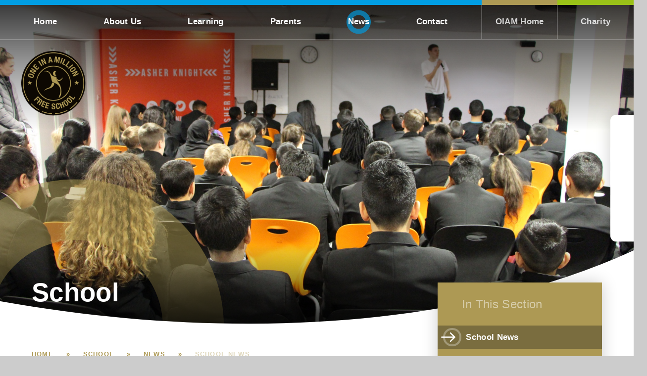

--- FILE ---
content_type: text/html
request_url: https://www.oiam.org/freeschool/latest-news/school-news/oiamfs-students-visit-catterick-army-base-for-residential
body_size: 78171
content:

<!DOCTYPE html>
<!--[if IE 7]><html class="no-ios no-js lte-ie9 lte-ie8 lte-ie7" lang="en" xml:lang="en"><![endif]-->
<!--[if IE 8]><html class="no-ios no-js lte-ie9 lte-ie8"  lang="en" xml:lang="en"><![endif]-->
<!--[if IE 9]><html class="no-ios no-js lte-ie9"  lang="en" xml:lang="en"><![endif]-->
<!--[if !IE]><!--> <html class="no-ios no-js"  lang="en" xml:lang="en"><!--<![endif]-->
	<head>
		<meta http-equiv="X-UA-Compatible" content="IE=edge" />
		<meta http-equiv="content-type" content="text/html; charset=utf-8"/>
		
		<link rel="canonical" href="https://www.oiam.org/freeschool/latest-news/school-news/oiamfs-students-visit-catterick-army-base-for-residential">
		<script>window.FontAwesomeConfig = {showMissingIcons: false};</script><link rel="stylesheet" media="screen" href="https://cdn.juniperwebsites.co.uk/_includes/font-awesome/5.7.1/css/fa-web-font.css?cache=v4.6.56.2">
<script defer src="https://cdn.juniperwebsites.co.uk/_includes/font-awesome/5.7.1/js/fontawesome-all.min.js?cache=v4.6.56.2"></script>
<script defer src="https://cdn.juniperwebsites.co.uk/_includes/font-awesome/5.7.1/js/fa-v4-shims.min.js?cache=v4.6.56.2"></script>

		<title>One In A Million - OIAMFS Students Visit Catterick Army Base For Residential</title>
		
		<style type="text/css">
			:root {
				
				--col-pri: rgb(34, 34, 34);
				
				--col-sec: rgb(136, 136, 136);
				
			}
		</style>
		
<!--[if IE]>
<script>
console = {log:function(){return;}};
</script>
<![endif]-->

<script>
	var boolItemEditDisabled;
	var boolLanguageMode, boolLanguageEditOriginal;
	var boolViewingConnect;
	var boolConnectDashboard;
	var displayRegions = [];
	var intNewFileCount = 0;
	strItemType = "news story";
	strSubItemType = "News Story";

	var featureSupport = {
		tagging: false,
		eventTagging: false
	};
	var boolLoggedIn = false;
boolAdminMode = false;
	var boolSuperUser = false;
strCookieBarStyle = 'bar';
	intParentPageID = "94";
	intCurrentItemID = 209;
	intCurrentCatID = 1;
boolIsHomePage = false;
	boolItemEditDisabled = true;
	boolLanguageEditOriginal=true;
	strCurrentLanguage='en-gb';	strFileAttachmentsUploadLocation = 'bottom';	boolViewingConnect = false;	boolConnectDashboard = false;	var objEditorComponentList = {};

</script>

<script src="https://cdn.juniperwebsites.co.uk/admin/_includes/js/mutation_events.min.js?cache=v4.6.56.2"></script>
<script src="https://cdn.juniperwebsites.co.uk/admin/_includes/js/jquery/jquery.js?cache=v4.6.56.2"></script>
<script src="https://cdn.juniperwebsites.co.uk/admin/_includes/js/jquery/jquery.prefilter.js?cache=v4.6.56.2"></script>
<script src="https://cdn.juniperwebsites.co.uk/admin/_includes/js/jquery/jquery.query.js?cache=v4.6.56.2"></script>
<script src="https://cdn.juniperwebsites.co.uk/admin/_includes/js/jquery/js.cookie.js?cache=v4.6.56.2"></script>
<script src="/_includes/editor/template-javascript.asp?cache=260112"></script>
<script src="/admin/_includes/js/functions/minified/functions.login.new.asp?cache=260112"></script>

  <script>

  </script>
<link href="https://www.oiam.org/feeds/news.asp?nid=1&amp;pid=209&lang=en" rel="alternate" type="application/rss+xml" title="One In A Million - News Feed"><link href="https://www.oiam.org/feeds/comments.asp?title=OIAMFS Students Visit Catterick Army Base For Residential&amp;storyid=209&amp;nid=1&amp;item=news&amp;pid=94&lang=en" rel="alternate" type="application/rss+xml" title="One In A Million - OIAMFS Students Visit Catterick Army Base For Residential - Blog Post Comments"><link rel="stylesheet" media="screen" href="/_site/css/main.css?cache=05042022">
<link rel="stylesheet" media="screen" href="/_site/css/content.css?cache=05042022">
<style type="text/css">.menu__bar > ul > li.menu__bar__item--page_2 { display: none; }</style><style type="text/css">.menu__bar > ul > li.menu__bar__item--page_3 { display: none; }</style>

	<meta name="mobile-web-app-capable" content="yes">
	<meta name="apple-mobile-web-app-capable" content="yes">
	<meta name="viewport" content="width=device-width, initial-scale=1, minimum-scale=1, maximum-scale=1">
	<link rel="author" href="/humans.txt">
	<link rel="icon" href="/_site/images/favicons/favicon.ico">
	<link rel="apple-touch-icon" href="/_site/images/favicons/favicon.png">
	<link href="https://fonts.googleapis.com/css?family=Open+Sans:400,400i,600,700,700i" rel="stylesheet">
	<link rel="stylesheet" href="/_site/css/print.css" type="text/css" media="print">

	<script>
	var html = document.querySelector('html'), strMobClass = 'no-mobile'
	html.classList.remove('no-ios')
	navigator.userAgent.match(/(Android|webOS|iPhone|iPad|Windows Phone)/g) && (strMobClass = 'mobile')
	html.classList.add( strMobClass )
	</script>
	
	<meta name="google-site-verification" content="U6yz91ttAZGSWXUUH4GG1oN-DqDgXkRgoqYoJSY46bI" /><link rel="stylesheet" media="screen" href="https://cdn.juniperwebsites.co.uk/_includes/css/content-blocks.css?cache=v4.6.56.2">
<link rel="stylesheet" media="screen" href="/_includes/css/cookie-colour.asp?cache=260112">
<link rel="stylesheet" media="screen" href="https://cdn.juniperwebsites.co.uk/_includes/css/cookies.css?cache=v4.6.56.2">
<link rel="stylesheet" media="screen" href="https://cdn.juniperwebsites.co.uk/_includes/css/cookies.advanced.css?cache=v4.6.56.2">
<link rel="stylesheet" media="screen" href="/_site/css/news.css?cache=260112">
<link rel="stylesheet" media="screen" href="https://cdn.juniperwebsites.co.uk/_includes/css/overlord.css?cache=v4.6.56.2">
<link rel="stylesheet" media="screen" href="https://cdn.juniperwebsites.co.uk/_includes/css/templates.css?cache=v4.6.56.2">
<link rel="stylesheet" media="screen" href="/_site/css/attachments.css?cache=260112">
<link rel="stylesheet" media="screen" href="/_site/css/templates.css?cache=260112">
<style>#print_me { display: none;}</style><script src="https://cdn.juniperwebsites.co.uk/admin/_includes/js/modernizr.js?cache=v4.6.56.2"></script>
<meta property="og:site_name" content="One In A Million" /><meta property="og:title" content="OIAMFS Students Visit Catterick Army Base For Residential" /><meta property="og:type" content="website" /> <meta property="og:image" content="https://www.oiam.org/_site/data/images/news/209/main-1811-OIAMFS-Catterick-Slider.jpg" /><meta property="og:image:width" content="785" /><meta property="og:image:height" content="444" /><meta property="twitter:card" content="summary" />
</head>


    <body>


<div id="print_me"></div>
<svg style="visibility: hidden; position: absolute;">
	<defs>
		<symbol id="icon_arrow" viewBox="0 0 44.207 29.999"><path d="M43.768 13.939 30.414.585a2 2 0 0 0-2.828 2.828L37.172 13H2a2 2 0 1 0 0 4h35.172l-9.585 9.585a2 2 0 0 0 2.829 2.828L43.768 16.06a1.5 1.5 0 0 0 0-2.121Z"/></symbol>
		<symbol id="icon_cross" viewBox="0 0 21.327 21.327"><path d="M9.664 20.328v-8.665H1a1 1 0 0 1 0-2h8.664V1a1 1 0 0 1 2 0v8.663h8.663a1 1 0 1 1 0 2h-8.663v8.664a1 1 0 0 1-2 0Z"/></symbol>
		<symbol id="icon_ring" xmlns="http://www.w3.org/2000/symbol" viewBox="0 0 797.096 797"><path d="M398.551 0C178.438 0 0 178.412 0 398.5S178.438 797 398.551 797s398.545-178.412 398.545-398.5S618.658 0 398.551 0Zm-.006 632.61c-129.317 0-234.142-104.816-234.142-234.116s104.825-234.11 234.142-234.11 234.142 104.817 234.142 234.11S527.857 632.61 398.545 632.61Z"/></symbol>
		<symbol id="logo_figure" viewBox="0 0 569.375 768.561"><path d="M6.64 21.512S96.966-56.901 199.187 85.68l24.1 35.08-.233-1s32.827 47.64 95.081 50.034 54.96 11.1 61.239 32.968-3.142 70.792 23.551 102.036 41.836 57.2 41.836 57.2l-.326-.126 2.642 3.507c91.832 123.833 112.949 325.981 6.974 398.9-56.013 38.538 145.407-191.905-40.578-345.122-106.3-87.577-161.206-53.915-176.412-113.265-23.312-91-39.573-169.5-63.138-213.567C121.475-5.714 6.637 21.509 6.637 21.509"/><path d="m243.636 347.032 57.271 23.759c10.816-5.017 21.729 116.271-147.451 161.352C1.303 572.687-25.011 639.652 19.574 576.422c44.556-63.182 137.179-53.323 175.285-108.189 37.961-54.663 48.772-121.2 48.772-121.2"/><path d="M331.081 153.179c-16.149 0-31.642-7.8-43.06-21.666s-17.822-32.676-17.822-52.288 6.406-38.422 17.824-52.288 26.911-21.651 43.06-21.651c12.22 0 24.06 4.454 34.046 12.632-6.848 2.6-13.167 7.97-18.242 15.658-7.377 11.166-11.52 26.314-11.52 42.113s4.142 30.942 11.52 42.108c6.518 9.869 15.085 15.916 24.2 17.188-11.059 11.69-25.255 18.193-40 18.193"/><path d="M394.336 228.368s46.664 86.956 120.8 16.843c130.22-123.129-6.717 75.969-71.142 67.7-49.481-6.348-47.528-59.1-47.791-64.187-.306-5.872-1.87-20.355-1.87-20.355"/></symbol>
		<symbol id="curve" viewBox="0 0 1400 169.501" preserveAspectRatio="none"><path d="M1400 169.5H0v-57.056c184.268 32.944 368.5 49.648 547.569 49.648 327.26 0 622.025-56.05 852.431-162.092v169.5Z"/></symbol>
		
	</defs>
</svg>

<div class="mason mason--inner mason--type_news-story mason--customtype_default mason--subsite mason--school mason--theme-blue mason--noadmin mason--nosecure">

	<section class="access">
		<a class="access__anchor" name="header"></a>
		<a class="access__link" href="#content">Skip to content &darr;</a>
	</section>

	

	<header class="header parent block-d f_display" id="header">
		<div class="header__main">
			
			<a class="header__main__logo" href="/page/?title=School&pid=3">
			
					<img src="/_site/images/design/logo-school.png" srcset="/_site/images/design/logo-school.png 1x, /_site/images/design/logo-school@2x.png 2x" alt="One In A Million">
				
				<h1>One In A Million</h1>
			</a>
			<section class="menu parent block-d">
				
				<button class="menu__btn parent" data-toggle=".mason--menu" aria-label="Toggle mobile menu">
					<span class="menu__btn__icon"><span></span><span></span><span></span><span></span><span></span></span>
				</button>
				
				<div class="menu__main">
					<nav class="menu__bar ms-center">
						<ul class="menu__bar__returns list">
							<li><a href="/"><span class="menu__bar__item__icon col-pri decor--ring abs_fill"><svg><use href="#icon_ring" xlink:href="#icon_ring" x="0" y="0"/></svg></span><span>OIAM Home</span></a></li><li data-theme="green"><a class="col-sub-theme" style="border-color: currentColor;" href="/charity"><span class="menu__bar__item__icon col-sub-theme decor--ring abs_fill"><svg><use href="#icon_ring" xlink:href="#icon_ring" x="0" y="0"/></svg></span><span>Charity</span></a></li>
						</ul>
						<ul><li class="menu__bar__item menu__bar__item--url_2" data-title="Home"><a class="a_block" id="url_2" href="/freeschool"><span class="menu__bar__item__icon col-theme decor--ring abs_fill"><svg><use href="#icon_ring" xlink:href="#icon_ring" x="0" y="0"/></svg></span><i class="fas fa-home"></i><span>Home</span></a><button class="menu__bar__item__button" data-tab=".menu__bar__item--url_2--expand" aria-label="Toggle the menu in this section"><svg class="icon_cross"><use href="#icon_cross" xlink:href="#icon_cross" x="0" y="0"/></svg></button></li><li class="menu__bar__item menu__bar__item--page_12 menu__bar__item--subitems" data-title="About Us"><a class="a_block" id="page_12" href="/freeschool/about-us"><span class="menu__bar__item__icon col-theme decor--ring abs_fill"><svg><use href="#icon_ring" xlink:href="#icon_ring" x="0" y="0"/></svg></span><span>About Us</span></a><button class="menu__bar__item__button" data-tab=".menu__bar__item--page_12--expand" aria-label="Toggle the menu in this section"><svg class="icon_cross"><use href="#icon_cross" xlink:href="#icon_cross" x="0" y="0"/></svg></button><ul class="menu__bar__item__sub"><li class="menu__bar__item menu__bar__item--page_41" data-title="School Vision"><a class="a_block" id="page_41" href="/freeschool/about-us/vision"><span class="menu__bar__item__icon col-theme decor--ring abs_fill"><svg><use href="#icon_ring" xlink:href="#icon_ring" x="0" y="0"/></svg></span><span>School Vision</span></a><button class="menu__bar__item__button" data-tab=".menu__bar__item--page_41--expand" aria-label="Toggle the menu in this section"><svg class="icon_cross"><use href="#icon_cross" xlink:href="#icon_cross" x="0" y="0"/></svg></button></li><li class="menu__bar__item menu__bar__item--page_42" data-title="Values &amp; Ethos"><a class="a_block" id="page_42" href="/freeschool/about-us/values-and-ethos"><span class="menu__bar__item__icon col-theme decor--ring abs_fill"><svg><use href="#icon_ring" xlink:href="#icon_ring" x="0" y="0"/></svg></span><span>Values &amp; Ethos</span></a><button class="menu__bar__item__button" data-tab=".menu__bar__item--page_42--expand" aria-label="Toggle the menu in this section"><svg class="icon_cross"><use href="#icon_cross" xlink:href="#icon_cross" x="0" y="0"/></svg></button></li><li class="menu__bar__item menu__bar__item--page_43" data-title="Ambassadors"><a class="a_block" id="page_43" href="/freeschool/about-us/ambassadors"><span class="menu__bar__item__icon col-theme decor--ring abs_fill"><svg><use href="#icon_ring" xlink:href="#icon_ring" x="0" y="0"/></svg></span><span>Ambassadors</span></a><button class="menu__bar__item__button" data-tab=".menu__bar__item--page_43--expand" aria-label="Toggle the menu in this section"><svg class="icon_cross"><use href="#icon_cross" xlink:href="#icon_cross" x="0" y="0"/></svg></button></li><li class="menu__bar__item menu__bar__item--page_44" data-title="Admissions"><a class="a_block" id="page_44" href="/freeschool/about-us/admissions"><span class="menu__bar__item__icon col-theme decor--ring abs_fill"><svg><use href="#icon_ring" xlink:href="#icon_ring" x="0" y="0"/></svg></span><span>Admissions</span></a><button class="menu__bar__item__button" data-tab=".menu__bar__item--page_44--expand" aria-label="Toggle the menu in this section"><svg class="icon_cross"><use href="#icon_cross" xlink:href="#icon_cross" x="0" y="0"/></svg></button></li><li class="menu__bar__item menu__bar__item--page_45" data-title="Prospectus"><a class="a_block" id="page_45" href="/freeschool/about-us/prospectus"><span class="menu__bar__item__icon col-theme decor--ring abs_fill"><svg><use href="#icon_ring" xlink:href="#icon_ring" x="0" y="0"/></svg></span><span>Prospectus</span></a><button class="menu__bar__item__button" data-tab=".menu__bar__item--page_45--expand" aria-label="Toggle the menu in this section"><svg class="icon_cross"><use href="#icon_cross" xlink:href="#icon_cross" x="0" y="0"/></svg></button></li><li class="menu__bar__item menu__bar__item--page_19" data-title="Leadership Team"><a class="a_block" id="page_19" href="/freeschool/about-us/staff"><span class="menu__bar__item__icon col-theme decor--ring abs_fill"><svg><use href="#icon_ring" xlink:href="#icon_ring" x="0" y="0"/></svg></span><span>Leadership Team</span></a><button class="menu__bar__item__button" data-tab=".menu__bar__item--page_19--expand" aria-label="Toggle the menu in this section"><svg class="icon_cross"><use href="#icon_cross" xlink:href="#icon_cross" x="0" y="0"/></svg></button></li><li class="menu__bar__item menu__bar__item--page_46" data-title="Governance"><a class="a_block" id="page_46" href="/freeschool/about-us/governance"><span class="menu__bar__item__icon col-theme decor--ring abs_fill"><svg><use href="#icon_ring" xlink:href="#icon_ring" x="0" y="0"/></svg></span><span>Governance</span></a><button class="menu__bar__item__button" data-tab=".menu__bar__item--page_46--expand" aria-label="Toggle the menu in this section"><svg class="icon_cross"><use href="#icon_cross" xlink:href="#icon_cross" x="0" y="0"/></svg></button></li><li class="menu__bar__item menu__bar__item--page_47" data-title="Policies"><a class="a_block" id="page_47" href="/freeschool/about-us/policies"><span class="menu__bar__item__icon col-theme decor--ring abs_fill"><svg><use href="#icon_ring" xlink:href="#icon_ring" x="0" y="0"/></svg></span><span>Policies</span></a><button class="menu__bar__item__button" data-tab=".menu__bar__item--page_47--expand" aria-label="Toggle the menu in this section"><svg class="icon_cross"><use href="#icon_cross" xlink:href="#icon_cross" x="0" y="0"/></svg></button></li><li class="menu__bar__item menu__bar__item--page_67" data-title="Financial Information"><a class="a_block" id="page_67" href="/freeschool/about-us/financial-related"><span class="menu__bar__item__icon col-theme decor--ring abs_fill"><svg><use href="#icon_ring" xlink:href="#icon_ring" x="0" y="0"/></svg></span><span>Financial Information</span></a><button class="menu__bar__item__button" data-tab=".menu__bar__item--page_67--expand" aria-label="Toggle the menu in this section"><svg class="icon_cross"><use href="#icon_cross" xlink:href="#icon_cross" x="0" y="0"/></svg></button></li><li class="menu__bar__item menu__bar__item--page_48" data-title="Ofsted"><a class="a_block" id="page_48" href="/freeschool/about-us/ofsted"><span class="menu__bar__item__icon col-theme decor--ring abs_fill"><svg><use href="#icon_ring" xlink:href="#icon_ring" x="0" y="0"/></svg></span><span>Ofsted</span></a><button class="menu__bar__item__button" data-tab=".menu__bar__item--page_48--expand" aria-label="Toggle the menu in this section"><svg class="icon_cross"><use href="#icon_cross" xlink:href="#icon_cross" x="0" y="0"/></svg></button></li><li class="menu__bar__item menu__bar__item--page_49" data-title="Results &amp; Performance"><a class="a_block" id="page_49" href="/freeschool/about-us/results-and-performance"><span class="menu__bar__item__icon col-theme decor--ring abs_fill"><svg><use href="#icon_ring" xlink:href="#icon_ring" x="0" y="0"/></svg></span><span>Results &amp; Performance</span></a><button class="menu__bar__item__button" data-tab=".menu__bar__item--page_49--expand" aria-label="Toggle the menu in this section"><svg class="icon_cross"><use href="#icon_cross" xlink:href="#icon_cross" x="0" y="0"/></svg></button></li></ul></li><li class="menu__bar__item menu__bar__item--page_11 menu__bar__item--subitems" data-title="Learning"><a class="a_block" id="page_11" href="/freeschool/learning"><span class="menu__bar__item__icon col-theme decor--ring abs_fill"><svg><use href="#icon_ring" xlink:href="#icon_ring" x="0" y="0"/></svg></span><span>Learning</span></a><button class="menu__bar__item__button" data-tab=".menu__bar__item--page_11--expand" aria-label="Toggle the menu in this section"><svg class="icon_cross"><use href="#icon_cross" xlink:href="#icon_cross" x="0" y="0"/></svg></button><ul class="menu__bar__item__sub"><li class="menu__bar__item menu__bar__item--page_15" data-title="Curriculum &amp; Subjects"><a class="a_block" id="page_15" href="/freeschool/learning/curriculum-and-subjects"><span class="menu__bar__item__icon col-theme decor--ring abs_fill"><svg><use href="#icon_ring" xlink:href="#icon_ring" x="0" y="0"/></svg></span><span>Curriculum &amp; Subjects</span></a><button class="menu__bar__item__button" data-tab=".menu__bar__item--page_15--expand" aria-label="Toggle the menu in this section"><svg class="icon_cross"><use href="#icon_cross" xlink:href="#icon_cross" x="0" y="0"/></svg></button></li><li class="menu__bar__item menu__bar__item--page_14" data-title="Remote Learning"><a class="a_block" id="page_14" href="/freeschool/learning/remote-learning"><span class="menu__bar__item__icon col-theme decor--ring abs_fill"><svg><use href="#icon_ring" xlink:href="#icon_ring" x="0" y="0"/></svg></span><span>Remote Learning</span></a><button class="menu__bar__item__button" data-tab=".menu__bar__item--page_14--expand" aria-label="Toggle the menu in this section"><svg class="icon_cross"><use href="#icon_cross" xlink:href="#icon_cross" x="0" y="0"/></svg></button></li><li class="menu__bar__item menu__bar__item--page_16" data-title="Behaviour To Learning"><a class="a_block" id="page_16" href="/freeschool/learning/attitude-to-learning"><span class="menu__bar__item__icon col-theme decor--ring abs_fill"><svg><use href="#icon_ring" xlink:href="#icon_ring" x="0" y="0"/></svg></span><span>Behaviour To Learning</span></a><button class="menu__bar__item__button" data-tab=".menu__bar__item--page_16--expand" aria-label="Toggle the menu in this section"><svg class="icon_cross"><use href="#icon_cross" xlink:href="#icon_cross" x="0" y="0"/></svg></button></li><li class="menu__bar__item menu__bar__item--page_50" data-title="Literacy"><a class="a_block" id="page_50" href="/freeschool/learning/literacy"><span class="menu__bar__item__icon col-theme decor--ring abs_fill"><svg><use href="#icon_ring" xlink:href="#icon_ring" x="0" y="0"/></svg></span><span>Literacy</span></a><button class="menu__bar__item__button" data-tab=".menu__bar__item--page_50--expand" aria-label="Toggle the menu in this section"><svg class="icon_cross"><use href="#icon_cross" xlink:href="#icon_cross" x="0" y="0"/></svg></button></li><li class="menu__bar__item menu__bar__item--page_51" data-title="Enrichment"><a class="a_block" id="page_51" href="/freeschool/learning/enrichment"><span class="menu__bar__item__icon col-theme decor--ring abs_fill"><svg><use href="#icon_ring" xlink:href="#icon_ring" x="0" y="0"/></svg></span><span>Enrichment</span></a><button class="menu__bar__item__button" data-tab=".menu__bar__item--page_51--expand" aria-label="Toggle the menu in this section"><svg class="icon_cross"><use href="#icon_cross" xlink:href="#icon_cross" x="0" y="0"/></svg></button></li><li class="menu__bar__item menu__bar__item--page_52" data-title="Careers"><a class="a_block" id="page_52" href="/freeschool/learning/careers"><span class="menu__bar__item__icon col-theme decor--ring abs_fill"><svg><use href="#icon_ring" xlink:href="#icon_ring" x="0" y="0"/></svg></span><span>Careers</span></a><button class="menu__bar__item__button" data-tab=".menu__bar__item--page_52--expand" aria-label="Toggle the menu in this section"><svg class="icon_cross"><use href="#icon_cross" xlink:href="#icon_cross" x="0" y="0"/></svg></button></li><li class="menu__bar__item menu__bar__item--page_53" data-title="British Values"><a class="a_block" id="page_53" href="/freeschool/learning/british-values"><span class="menu__bar__item__icon col-theme decor--ring abs_fill"><svg><use href="#icon_ring" xlink:href="#icon_ring" x="0" y="0"/></svg></span><span>British Values</span></a><button class="menu__bar__item__button" data-tab=".menu__bar__item--page_53--expand" aria-label="Toggle the menu in this section"><svg class="icon_cross"><use href="#icon_cross" xlink:href="#icon_cross" x="0" y="0"/></svg></button></li><li class="menu__bar__item menu__bar__item--page_54" data-title="Safeguarding"><a class="a_block" id="page_54" href="/freeschool/learning/safeguarding"><span class="menu__bar__item__icon col-theme decor--ring abs_fill"><svg><use href="#icon_ring" xlink:href="#icon_ring" x="0" y="0"/></svg></span><span>Safeguarding</span></a><button class="menu__bar__item__button" data-tab=".menu__bar__item--page_54--expand" aria-label="Toggle the menu in this section"><svg class="icon_cross"><use href="#icon_cross" xlink:href="#icon_cross" x="0" y="0"/></svg></button></li><li class="menu__bar__item menu__bar__item--page_55" data-title="Wellbeing"><a class="a_block" id="page_55" href="/freeschool/learning/wellbeing"><span class="menu__bar__item__icon col-theme decor--ring abs_fill"><svg><use href="#icon_ring" xlink:href="#icon_ring" x="0" y="0"/></svg></span><span>Wellbeing</span></a><button class="menu__bar__item__button" data-tab=".menu__bar__item--page_55--expand" aria-label="Toggle the menu in this section"><svg class="icon_cross"><use href="#icon_cross" xlink:href="#icon_cross" x="0" y="0"/></svg></button></li><li class="menu__bar__item menu__bar__item--page_56" data-title="Mental Health Support"><a class="a_block" id="page_56" href="/freeschool/learning/mental-health-support"><span class="menu__bar__item__icon col-theme decor--ring abs_fill"><svg><use href="#icon_ring" xlink:href="#icon_ring" x="0" y="0"/></svg></span><span>Mental Health Support</span></a><button class="menu__bar__item__button" data-tab=".menu__bar__item--page_56--expand" aria-label="Toggle the menu in this section"><svg class="icon_cross"><use href="#icon_cross" xlink:href="#icon_cross" x="0" y="0"/></svg></button></li><li class="menu__bar__item menu__bar__item--page_85" data-title="Expectations / Equipment"><a class="a_block" id="page_85" href="/freeschool/learning/expectations-/-equipment"><span class="menu__bar__item__icon col-theme decor--ring abs_fill"><svg><use href="#icon_ring" xlink:href="#icon_ring" x="0" y="0"/></svg></span><span>Expectations / Equipment</span></a><button class="menu__bar__item__button" data-tab=".menu__bar__item--page_85--expand" aria-label="Toggle the menu in this section"><svg class="icon_cross"><use href="#icon_cross" xlink:href="#icon_cross" x="0" y="0"/></svg></button></li></ul></li><li class="menu__bar__item menu__bar__item--page_13 menu__bar__item--subitems" data-title="Parents"><a class="a_block" id="page_13" href="/freeschool/parents"><span class="menu__bar__item__icon col-theme decor--ring abs_fill"><svg><use href="#icon_ring" xlink:href="#icon_ring" x="0" y="0"/></svg></span><span>Parents</span></a><button class="menu__bar__item__button" data-tab=".menu__bar__item--page_13--expand" aria-label="Toggle the menu in this section"><svg class="icon_cross"><use href="#icon_cross" xlink:href="#icon_cross" x="0" y="0"/></svg></button><ul class="menu__bar__item__sub"><li class="menu__bar__item menu__bar__item--page_61" data-title="Parent Helpful Information"><a class="a_block" id="page_61" href="/freeschool/parents/parent-information"><span class="menu__bar__item__icon col-theme decor--ring abs_fill"><svg><use href="#icon_ring" xlink:href="#icon_ring" x="0" y="0"/></svg></span><span>Parent Helpful Information</span></a><button class="menu__bar__item__button" data-tab=".menu__bar__item--page_61--expand" aria-label="Toggle the menu in this section"><svg class="icon_cross"><use href="#icon_cross" xlink:href="#icon_cross" x="0" y="0"/></svg></button></li><li class="menu__bar__item menu__bar__item--page_57" data-title="School Day"><a class="a_block" id="page_57" href="/freeschool/parents/school-day"><span class="menu__bar__item__icon col-theme decor--ring abs_fill"><svg><use href="#icon_ring" xlink:href="#icon_ring" x="0" y="0"/></svg></span><span>School Day</span></a><button class="menu__bar__item__button" data-tab=".menu__bar__item--page_57--expand" aria-label="Toggle the menu in this section"><svg class="icon_cross"><use href="#icon_cross" xlink:href="#icon_cross" x="0" y="0"/></svg></button></li><li class="menu__bar__item menu__bar__item--page_87" data-title="Term Dates"><a class="a_block" id="page_87" href="/freeschool/parents/term-dates"><span class="menu__bar__item__icon col-theme decor--ring abs_fill"><svg><use href="#icon_ring" xlink:href="#icon_ring" x="0" y="0"/></svg></span><span>Term Dates</span></a><button class="menu__bar__item__button" data-tab=".menu__bar__item--page_87--expand" aria-label="Toggle the menu in this section"><svg class="icon_cross"><use href="#icon_cross" xlink:href="#icon_cross" x="0" y="0"/></svg></button></li><li class="menu__bar__item menu__bar__item--page_58" data-title="Uniform Expectations"><a class="a_block" id="page_58" href="/freeschool/parents/uniform"><span class="menu__bar__item__icon col-theme decor--ring abs_fill"><svg><use href="#icon_ring" xlink:href="#icon_ring" x="0" y="0"/></svg></span><span>Uniform Expectations</span></a><button class="menu__bar__item__button" data-tab=".menu__bar__item--page_58--expand" aria-label="Toggle the menu in this section"><svg class="icon_cross"><use href="#icon_cross" xlink:href="#icon_cross" x="0" y="0"/></svg></button></li><li class="menu__bar__item menu__bar__item--page_59" data-title="Absence"><a class="a_block" id="page_59" href="/freeschool/parents/absence"><span class="menu__bar__item__icon col-theme decor--ring abs_fill"><svg><use href="#icon_ring" xlink:href="#icon_ring" x="0" y="0"/></svg></span><span>Absence</span></a><button class="menu__bar__item__button" data-tab=".menu__bar__item--page_59--expand" aria-label="Toggle the menu in this section"><svg class="icon_cross"><use href="#icon_cross" xlink:href="#icon_cross" x="0" y="0"/></svg></button></li><li class="menu__bar__item menu__bar__item--page_60" data-title="SEND"><a class="a_block" id="page_60" href="/freeschool/parents/sen"><span class="menu__bar__item__icon col-theme decor--ring abs_fill"><svg><use href="#icon_ring" xlink:href="#icon_ring" x="0" y="0"/></svg></span><span>SEND</span></a><button class="menu__bar__item__button" data-tab=".menu__bar__item--page_60--expand" aria-label="Toggle the menu in this section"><svg class="icon_cross"><use href="#icon_cross" xlink:href="#icon_cross" x="0" y="0"/></svg></button></li><li class="menu__bar__item menu__bar__item--page_121" data-title="School Nursing Service"><a class="a_block" id="page_121" href="/freeschool/parents/freeschool/parents/school-nurse-support"><span class="menu__bar__item__icon col-theme decor--ring abs_fill"><svg><use href="#icon_ring" xlink:href="#icon_ring" x="0" y="0"/></svg></span><span>School Nursing Service</span></a><button class="menu__bar__item__button" data-tab=".menu__bar__item--page_121--expand" aria-label="Toggle the menu in this section"><svg class="icon_cross"><use href="#icon_cross" xlink:href="#icon_cross" x="0" y="0"/></svg></button></li><li class="menu__bar__item menu__bar__item--page_63" data-title="Pupil Premium and Recovery Premium"><a class="a_block" id="page_63" href="/freeschool/parents/pupil-premium"><span class="menu__bar__item__icon col-theme decor--ring abs_fill"><svg><use href="#icon_ring" xlink:href="#icon_ring" x="0" y="0"/></svg></span><span>Pupil Premium and Recovery Premium</span></a><button class="menu__bar__item__button" data-tab=".menu__bar__item--page_63--expand" aria-label="Toggle the menu in this section"><svg class="icon_cross"><use href="#icon_cross" xlink:href="#icon_cross" x="0" y="0"/></svg></button></li><li class="menu__bar__item menu__bar__item--page_64" data-title="Transition (from Primary)"><a class="a_block" id="page_64" href="/freeschool/parents/transition-from-primary"><span class="menu__bar__item__icon col-theme decor--ring abs_fill"><svg><use href="#icon_ring" xlink:href="#icon_ring" x="0" y="0"/></svg></span><span>Transition (from Primary)</span></a><button class="menu__bar__item__button" data-tab=".menu__bar__item--page_64--expand" aria-label="Toggle the menu in this section"><svg class="icon_cross"><use href="#icon_cross" xlink:href="#icon_cross" x="0" y="0"/></svg></button></li></ul></li><li class="menu__bar__item menu__bar__item--page_94 menu__bar__item--subitems menu__bar__item--selected" data-title="News"><a class="a_block" id="page_94" href="/freeschool/latest-news"><span class="menu__bar__item__icon col-theme decor--ring abs_fill"><svg><use href="#icon_ring" xlink:href="#icon_ring" x="0" y="0"/></svg></span><span>News</span></a><button class="menu__bar__item__button" data-tab=".menu__bar__item--page_94--expand" aria-label="Toggle the menu in this section"><svg class="icon_cross"><use href="#icon_cross" xlink:href="#icon_cross" x="0" y="0"/></svg></button><ul class="menu__bar__item__sub"><li class="menu__bar__item menu__bar__item--news_category_1 menu__bar__item--selected" data-title="School News"><a class="a_block" id="news_category_1" href="/freeschool/latest-news/school-news"><span class="menu__bar__item__icon col-theme decor--ring abs_fill"><svg><use href="#icon_ring" xlink:href="#icon_ring" x="0" y="0"/></svg></span><span>School News</span></a><button class="menu__bar__item__button" data-tab=".menu__bar__item--news_category_1--expand" aria-label="Toggle the menu in this section"><svg class="icon_cross"><use href="#icon_cross" xlink:href="#icon_cross" x="0" y="0"/></svg></button></li><li class="menu__bar__item menu__bar__item--url_3" data-title="School Calendar"><a class="a_block" id="url_3" href="/freeschool/latest-news/school-calendar"><span class="menu__bar__item__icon col-theme decor--ring abs_fill"><svg><use href="#icon_ring" xlink:href="#icon_ring" x="0" y="0"/></svg></span><span>School Calendar</span></a><button class="menu__bar__item__button" data-tab=".menu__bar__item--url_3--expand" aria-label="Toggle the menu in this section"><svg class="icon_cross"><use href="#icon_cross" xlink:href="#icon_cross" x="0" y="0"/></svg></button></li><li class="menu__bar__item menu__bar__item--page_62" data-title="Parent/Carers Letters"><a class="a_block" id="page_62" href="/freeschool/latest-news/letters-home"><span class="menu__bar__item__icon col-theme decor--ring abs_fill"><svg><use href="#icon_ring" xlink:href="#icon_ring" x="0" y="0"/></svg></span><span>Parent/Carers Letters</span></a><button class="menu__bar__item__button" data-tab=".menu__bar__item--page_62--expand" aria-label="Toggle the menu in this section"><svg class="icon_cross"><use href="#icon_cross" xlink:href="#icon_cross" x="0" y="0"/></svg></button></li><li class="menu__bar__item menu__bar__item--page_103" data-title="&#8216;Wake Up Wednesday&#8217; Online Safety Newsletter"><a class="a_block" id="page_103" href="/freeschool/latest-news/safeguarding-newsletter"><span class="menu__bar__item__icon col-theme decor--ring abs_fill"><svg><use href="#icon_ring" xlink:href="#icon_ring" x="0" y="0"/></svg></span><span>&#8216;Wake Up Wednesday&#8217; Online Safety Newsletter</span></a><button class="menu__bar__item__button" data-tab=".menu__bar__item--page_103--expand" aria-label="Toggle the menu in this section"><svg class="icon_cross"><use href="#icon_cross" xlink:href="#icon_cross" x="0" y="0"/></svg></button></li><li class="menu__bar__item menu__bar__item--photo_gallery_1" data-title="Galleries"><a class="a_block" id="photo_gallery_1" href="/freeschool/latest-news/galleries"><span class="menu__bar__item__icon col-theme decor--ring abs_fill"><svg><use href="#icon_ring" xlink:href="#icon_ring" x="0" y="0"/></svg></span><span>Galleries</span></a><button class="menu__bar__item__button" data-tab=".menu__bar__item--photo_gallery_1--expand" aria-label="Toggle the menu in this section"><svg class="icon_cross"><use href="#icon_cross" xlink:href="#icon_cross" x="0" y="0"/></svg></button></li><li class="menu__bar__item menu__bar__item--page_100" data-title="School Vacancies"><a class="a_block" id="page_100" href="/freeschool/latest-news/school-vacancies"><span class="menu__bar__item__icon col-theme decor--ring abs_fill"><svg><use href="#icon_ring" xlink:href="#icon_ring" x="0" y="0"/></svg></span><span>School Vacancies</span></a><button class="menu__bar__item__button" data-tab=".menu__bar__item--page_100--expand" aria-label="Toggle the menu in this section"><svg class="icon_cross"><use href="#icon_cross" xlink:href="#icon_cross" x="0" y="0"/></svg></button></li></ul></li><li class="menu__bar__item menu__bar__item--page_88" data-title="Contact"><a class="a_block" id="page_88" href="/freeschool/contact"><span class="menu__bar__item__icon col-theme decor--ring abs_fill"><svg><use href="#icon_ring" xlink:href="#icon_ring" x="0" y="0"/></svg></span><span>Contact</span></a><button class="menu__bar__item__button" data-tab=".menu__bar__item--page_88--expand" aria-label="Toggle the menu in this section"><svg class="icon_cross"><use href="#icon_cross" xlink:href="#icon_cross" x="0" y="0"/></svg></button></li></ul>
						<div class="menu__extra js_hit">
							<div class="iconlinks parent block-l col-pri center">
								<ul class="list">
									<li class="iconlinks__item">
										<div data-type="searchbar" data-role="button">
											<span class="iconlinks__item__icon">
												<i class="iconlinks__item__icon__inactive far fa-search"></i>
												<svg class="iconlinks__item__icon__active icon_cross abs_fill"><use href="#icon_cross" xlink:href="#icon_cross" x="0" y="0"/></svg>
											</span>
											<form class="iconlinks__item__txt f_smlcaps searchbar parent" method="post" action="/search/default.asp?pid=0">
												<input class="searchbar__input" type="text" name="searchValue" value="Search..." title="search..."/>
											</form>
										</div>
									</li>
									<li class="iconlinks__item"> <a class="a_block block-l col-pri" href="https://www.youtube.com/user/OneInAMillionCharity" target="_blank"><span class="iconlinks__item__icon"> <i class="fab fa-youtube"></i></span><span class="iconlinks__item__txt f_smlcaps">YouTube</span></a></li><li class="iconlinks__item"> <a class="a_block block-l col-pri" href="https://twitter.com/oneinamillion_" target="_blank"><span class="iconlinks__item__icon"> <i class="fab fa-twitter"></i></span><span class="iconlinks__item__txt f_smlcaps">Twitter</span></a></li><li class="iconlinks__item"> <a class="a_block block-l col-pri" href="https://www.facebook.com/OneInAMillionBradford/" target="_blank"><span class="iconlinks__item__icon"> <i class="fab fa-facebook-f"></i></span><span class="iconlinks__item__txt f_smlcaps">Facebook</span></a></li><li class="iconlinks__item"> <a class="a_block block-l col-pri" href="mailto:info@oneinamillion.org.uk" target="_blank"><span class="iconlinks__item__icon"> <i class="far fa-envelope"></i></span><span class="iconlinks__item__txt f_smlcaps">Email us</span></a></li>
								</ul>
							</div>
						</div>
					</nav>
				</div>
			</section>
		</div>
	</header>

	
	<section class="hero parent block-d f_display bg-theme js_hit">
		<div class="hero__main abs_fill">
			
				<ul class="hero__slideshow abs_fill list" plx-type="topScreen" plx-speed=".5" plx-watcher=".hero">
					<li class="hero__slideshow__item abs_fill"><div class="hero__slideshow__item__img abs_fill" data-src="/_site/data/files/images/slideshow/94/017D4CF1FB42A776E9794A57ED37E037.jpg" data-type="bg"></div></li><li class="hero__slideshow__item abs_fill"><div class="hero__slideshow__item__img abs_fill" data-src="/_site/data/files/images/slideshow/94/2178D3F1172F994D28B3ECD58F940F2B.jpg" data-type="bg"></div></li><li class="hero__slideshow__item abs_fill"><div class="hero__slideshow__item__img abs_fill" data-src="/_site/data/files/images/slideshow/94/633F27B23068803DE541D86A8092FDB8.jpg" data-type="bg"></div></li><li class="hero__slideshow__item abs_fill"><div class="hero__slideshow__item__img abs_fill" data-src="/_site/data/files/images/slideshow/94/7064FFDD32F20987F4B6A0AAF757FA32.jpg" data-type="bg"></div></li><li class="hero__slideshow__item abs_fill"><div class="hero__slideshow__item__img abs_fill" data-src="/_site/data/files/images/slideshow/94/98B359E9EDE81C1444AE24D53443148B.jpg" data-type="bg"></div></li><li class="hero__slideshow__item abs_fill"><div class="hero__slideshow__item__img abs_fill" data-src="/_site/data/files/images/slideshow/94/9A0458FB4B60C14873089618CD49EAC4.jpg" data-type="bg"></div></li><li class="hero__slideshow__item abs_fill"><div class="hero__slideshow__item__img abs_fill" data-src="/_site/data/files/images/slideshow/94/B9E9BB2AF9DCFDAEA91FE5B3CBA876EE.JPG" data-type="bg"></div></li><li class="hero__slideshow__item abs_fill"><div class="hero__slideshow__item__img abs_fill" data-src="/_site/data/files/images/slideshow/94/D6F4CCD5C3EB58C7136693304352C2EF.JPG" data-type="bg"></div></li><li class="hero__slideshow__item abs_fill"><div class="hero__slideshow__item__img abs_fill" data-src="/_site/data/files/images/slideshow/94/E76C90F010891A1E913843DE7FCB14E3.jpg" data-type="bg"></div></li><li class="hero__slideshow__item abs_fill"><div class="hero__slideshow__item__img abs_fill" data-src="/_site/data/files/images/slideshow/94/E99D5A0A64CBE184BF0ACAEDF9D5D984.jpg" data-type="bg"></div></li><li class="hero__slideshow__item abs_fill"><div class="hero__slideshow__item__img abs_fill" data-src="/_site/data/files/images/slideshow/94/FD21757DF76DD1C520E28C59C4BEA870.jpg" data-type="bg"></div></li>
				</ul>
				
				<span class="hero__main__decor--ring decor--ring col-pri" plx-type="topScreen" plx-speed=".1" plx-watcher=".hero">
					<svg><use href="#icon_ring" xlink:href="#icon_ring" x="0" y="0"/></svg>
				</span>
			
		</div>
		<div class="hero__overlay parent">
			
			<div class="ms-center">
				
					<p class="hero__overlay__title fs61 js_fadeup">School</p>
				
			</div>
		</div>
		
		<span class="curve curve--lower">
			<svg><use href="#curve" xlink:href="#curve" x="0" y="0"/></svg>
		</span>
		
	</section>
	


	<main class="main parent block-l">
		
		<span class="main__decor--figure decor--figure">
			<svg><use href="#logo_figure" xlink:href="#logo_figure" x="0" y="0"/></svg>
		</span>
		
		<span class="main__decor--ring decor--ring" plx-type="center" plx-speed=".1" plx-watcher=".main">
			<svg><use href="#icon_ring" xlink:href="#icon_ring" x="0" y="0"/></svg>
		</span>
		<div class="main__center ms-center">
			<div class="content js_fadeup content js_fadeup--news_story">
							<a class="content__anchor" name="content"></a>
							<ul class="content__path"><li class="content__path__item content__path__item--page_1"><span class="content__path__item__sep">&raquo;</span><a class="content__path__item__link" id="page_1" href="/">Home</a></li><li class="content__path__item content__path__item--page_3 content__path__item--selected"><span class="content__path__item__sep">&raquo;</span><a class="content__path__item__link" id="page_3" href="/freeschool">School</a></li><li class="content__path__item content__path__item--page_94 content__path__item--selected"><span class="content__path__item__sep">&raquo;</span><a class="content__path__item__link" id="page_94" href="/freeschool/latest-news">News</a></li><li class="content__path__item content__path__item--news_category_1 content__path__item--selected"><span class="content__path__item__sep">&raquo;</span><a class="content__path__item__link" id="news_category_1" href="/freeschool/latest-news/school-news">School News</a></li></ul><h1 class="content__title" id="itemTitle">OIAMFS Students Visit Catterick Army Base For Residential</h1>
							<div class="content__region"><div class="content__news__img"><img style="width: 100%; height: auto;" src="/_site/data/images/news/209/main-1811-OIAMFS-Catterick-Slider.jpg" alt=""/></div><div class="content__news__intro"><p><strong>9th Nov 2018.</strong>&nbsp;<strong>For the second year running, 25 Year 10 and 11 students attended a 2 &frac12; day residential programme at Catterick Garrison during October half term. They excelled in a range of challenging activities and tasks developing leadership and team-building skills.</strong></p>
</div><div class="content__news__main"><p>&nbsp;</p>

<p><img alt="" height="1067" src="/_site/data/files/images/auto_upload/33552C3E6D0CA93E0B0FF8F569131EB6.jpg" title="" width="1600" /></p>

<p>OIAM students lived the real army life, waking at 6:00 AM for inspection, training hard under the supervision of military staff, eating three hearty meals a day, and finishing each night with some well-deserved social time in the NAAFI.</p>

<p><img alt="" height="1769" src="/_site/data/files/images/auto_upload/602498D6DD38472AB94FCED765877986.jpg" title="" width="1600" /></p>

<p>The aim of this threshold experience was to improve participant&rsquo;s leadership and personal skills; increase understanding of the army and to break down barriers; create an empathy and compassion for our countries soldiers; and to inform students of the many career opportunities available within the British Army.</p>

<p><img alt="" height="1769" src="/_site/data/files/images/auto_upload/E8992DA467018238E6073F1DA99B3C67.jpg" title="" width="1600" /></p>

<p>Special recognition goes to award winners Amy M and Zain A who won medals for best performance&nbsp;overall. Hannah L won the best shot on the shooting range. Mr Barker won the best staff medal!</p>

<p><img alt="" height="1035" src="/_site/data/files/images/auto_upload/F756FCE18791D1EEC8A5D05076BC7009.jpg" title="" width="1600" /></p>

<p>GIRL POWER!&nbsp;</p>

<p><img alt="" height="1109" src="/_site/data/files/images/auto_upload/A4F7FB7D2211E2CDA82C430EFA93878D.jpg" title="" width="1600" /></p>

<p>Brendan and Jonathan with Mr Qadri celebrating at the close of an amazing residential.</p>

<p><img alt="" height="1067" src="/_site/data/files/images/auto_upload/0211DBE25261F12DBFEEB019B5D859B7.jpg" title="" width="1600" /></p>

<p>Lt Col Hunter complimented our students on their polite, respectful behaviour and all the military staff commented on our students&rsquo; effort and resilience. All participants gained self-confidence and self-discipline throughout the challenges they faced and conquered during the course. &nbsp;</p>

<p>One In A Million would like to say a big thank you to the staff at Catterick Super Army Camp for their investment in our students. We would like to extend our appreciation to all the incredible men and women who serve in the British Army &ndash; &nbsp;thank you!</p>
</div></div><div class="content__share"><ul class="content__share__list"><li class="content__share__list__icon content__share__list__icon--email hex--email"><a href="mailto:?subject=OIAMFS%20Students%20Visit%20Catterick%20Army%20Base%20For%20Residential&amp;body=http%3A%2F%2Fwww%2Eoiam%2Eorg%2Ffreeschool%2Flatest%2Dnews%2Fschool%2Dnews%2Foiamfs%2Dstudents%2Dvisit%2Dcatterick%2Darmy%2Dbase%2Dfor%2Dresidential" target="_blank"><i class="fa fa-envelope-o"></i></a></li><li class="content__share__list__icon content__share__list__icon--facebook hex--facebook"><a href="https://www.facebook.com/sharer.php?u=http%3A%2F%2Fwww%2Eoiam%2Eorg%2Ffreeschool%2Flatest%2Dnews%2Fschool%2Dnews%2Foiamfs%2Dstudents%2Dvisit%2Dcatterick%2Darmy%2Dbase%2Dfor%2Dresidential" target="_blank"><i class="fa fa-facebook-square"></i></a></li><li class="content__share__list__icon content__share__list__icon--x hex--x"><a href="https://x.com/intent/post?url=http%3A%2F%2Fwww%2Eoiam%2Eorg%2Ffreeschool%2Flatest%2Dnews%2Fschool%2Dnews%2Foiamfs%2Dstudents%2Dvisit%2Dcatterick%2Darmy%2Dbase%2Dfor%2Dresidential" target="_blank"><svg aria-hidden='true' role='img' xmlns='http://www.w3.org/2000/svg' viewBox='0 0 512 512'><path fill='currentColor' d='M389.2 48h70.6L305.6 224.2 487 464H345L233.7 318.6 106.5 464H35.8L200.7 275.5 26.8 48H172.4L272.9 180.9 389.2 48zM364.4 421.8h39.1L151.1 88h-42L364.4 421.8z'/></svg></a></li><li class="content__share__list__icon content__share__list__icon--linkedin hex--linkedin"><a href="https://www.linkedin.com/shareArticle?mini=true&url=http%3A%2F%2Fwww%2Eoiam%2Eorg%2Ffreeschool%2Flatest%2Dnews%2Fschool%2Dnews%2Foiamfs%2Dstudents%2Dvisit%2Dcatterick%2Darmy%2Dbase%2Dfor%2Dresidential&title=OIAMFS%20Students%20Visit%20Catterick%20Army%20Base%20For%20Residential" target="_blank"><i class="fa fa-linkedin-square"></i></a></li></ul>
<script>
	function loadmore(ele, event) {
		event.preventDefault();
		$.ajax({
			url: $(ele).attr('href'),
			dataType: "JSON",

			success: function(data) {
				$('.content__news__list').append(data.newsStories);
				if (data.moreLink) {
					$(ele).replaceWith(data.moreLink.replace(/&amp;/g, '&'));
				} else {
					$(ele).remove();
				}
			}
		});
	}
</script>
							</div>
							
							
						</div>

						
								<aside class="sidebar f_display">
									<nav class="subnav parent block-d">
										<a class="subnav__anchor" name="subnav"></a>
										<header class="subnav__header parent">
											<h3 class="subnav__header__title fs25 w500">In This Section</h3>
										</header>
										<div class="subnav__main parent fs18">
											<ul class="subnav__list"><li class="subnav__list__item subnav__list__item--news_category_1 subnav__list__item--selected"><a class="a_block" id="news_category_1" href="/freeschool/latest-news/school-news"><span class="subnav__list__item__icon ms-icon"><svg class="icon_arrow"><use href="#icon_arrow" xlink:href="#icon_arrow" x="0" y="0"/></svg></span><span class="subnav__list__item__txt">School News</span></a></li><li class="subnav__list__item subnav__list__item--url_3"><a class="a_block" id="url_3" href="/freeschool/latest-news/school-calendar"><span class="subnav__list__item__icon ms-icon"><svg class="icon_arrow"><use href="#icon_arrow" xlink:href="#icon_arrow" x="0" y="0"/></svg></span><span class="subnav__list__item__txt">School Calendar</span></a></li><li class="subnav__list__item subnav__list__item--page_62"><a class="a_block" id="page_62" href="/freeschool/latest-news/letters-home"><span class="subnav__list__item__icon ms-icon"><svg class="icon_arrow"><use href="#icon_arrow" xlink:href="#icon_arrow" x="0" y="0"/></svg></span><span class="subnav__list__item__txt">Parent/Carers Letters</span></a></li><li class="subnav__list__item subnav__list__item--page_103"><a class="a_block" id="page_103" href="/freeschool/latest-news/safeguarding-newsletter"><span class="subnav__list__item__icon ms-icon"><svg class="icon_arrow"><use href="#icon_arrow" xlink:href="#icon_arrow" x="0" y="0"/></svg></span><span class="subnav__list__item__txt">&#8216;Wake Up Wednesday&#8217; Online Safety Newsletter</span></a></li><li class="subnav__list__item subnav__list__item--photo_gallery_1"><a class="a_block" id="photo_gallery_1" href="/freeschool/latest-news/galleries"><span class="subnav__list__item__icon ms-icon"><svg class="icon_arrow"><use href="#icon_arrow" xlink:href="#icon_arrow" x="0" y="0"/></svg></span><span class="subnav__list__item__txt">Galleries</span></a></li><li class="subnav__list__item subnav__list__item--page_100"><a class="a_block" id="page_100" href="/freeschool/latest-news/school-vacancies"><span class="subnav__list__item__icon ms-icon"><svg class="icon_arrow"><use href="#icon_arrow" xlink:href="#icon_arrow" x="0" y="0"/></svg></span><span class="subnav__list__item__txt">School Vacancies</span></a></li></ul>
										</div>
									</nav>
									
									<div class="sidelinks parent">
										<ul class='list grid '></ul>
									</div>
									
								</aside>
							
		</div>
	</main>

	

	<footer class="footer parent">
		<div class="footer__buildings parent col-sec">
			<svg xmlns="http://www.w3.org/2000/svg" viewBox="0 0 1400 159.67"><path d="M1400 159.67H0v-56.84h11.76v1.39l.25.16v.2l5.66-1a12.32 12.32 0 0 1-.16-1.83 4.65 4.65 0 0 1 1.26-3.1 10.09 10.09 0 0 1 3.48-2.36 30.33 30.33 0 0 1 11.77-2 32.72 32.72 0 0 1 10 1.47 33.08 33.08 0 0 1 10.32-1.47 32.72 32.72 0 0 1 10 1.47 33.08 33.08 0 0 1 10.26-1.55 32.67 32.67 0 0 1 10 1.47 33.13 33.13 0 0 1 10.32-1.47 30.26 30.26 0 0 1 12 2.25 11.61 11.61 0 0 1 3.64 2.39 4.14 4.14 0 0 1 1.33 2.85 9.79 9.79 0 0 1-.55 2.88h2.31V102H115l2.65-18v-2.39a.32.32 0 0 1 .06-.59l.11-2.6.12 2.6a.33.33 0 0 1 .22.31.33.33 0 0 1-.17.28v.8h4.44l.25-22.41.32 22.41h4.45v-.8a.31.31 0 0 1-.17-.28.33.33 0 0 1 .22-.31l.11-2.6.12 2.6a.33.33 0 0 1 .22.31.34.34 0 0 1-.17.28v2.44l2.65 18h1.35v2.54h2.37a9.81 9.81 0 0 1-.56-2.88 4.09 4.09 0 0 1 1.34-2.85 11.57 11.57 0 0 1 3.63-2.39 30.12 30.12 0 0 1 12-2.25 32.79 32.79 0 0 1 10.32 1.47 32.42 32.42 0 0 1 10-1.47 32.79 32.79 0 0 1 10.32 1.47 35.73 35.73 0 0 1 20.29 0 29.72 29.72 0 0 1 5.27-1.17V34.77l-.23-.61h.23V30h-.17a4 4 0 0 0-.27-1.6c-.18-.4-.43-.6-.72-.6v-.65h-.5v-.44h1.66V21.7a.83.83 0 0 0-.66-.39V21h.5v-1.33h.16v-8.28l-.16-.32h.16V8.32h-.27V5h-.39v-.6h-.5v-.64h-.5V2.47c.92 0 1.66-1.11 1.66-2.47h11.62a3.14 3.14 0 0 0 .49 1.74 1.43 1.43 0 0 0 1.17.73v1.29h-.5v.64H219V5h-.39v3.32h-.27v2.75h.16l-.16.32v8.28h.16V21h.5v.32a.86.86 0 0 0-.67.41v5H220v.44h-.5v.64c-.6 0-1 .89-1 2.2h-.17v4.12h.24l-.24.62v60a18.24 18.24 0 0 1 7 2.59 5.31 5.31 0 0 1 2.64 4.3 11.31 11.31 0 0 1-.16 1.83l5.6 1v-.2l.25-.16v-1.39h2.16v1.39l.25.16v.81h-.25v2.68l.25.16v21.12h5.67v-.42l.26-.62v-18.76l-.22-.55v-.38l.16-.23v-1.38h-.21l.53-3.8h.21s.21-.5.06-.77a.33.33 0 0 0-.27-.17v-.26h.42l.24-1.3s0-.27-.06-.37a.12.12 0 0 0-.08 0v-.32h.22l.24-1.35S243.1 98 243 98v-.31h.32l.32-1.73a.93.93 0 0 1-.13-.69.52.52 0 0 1 .37-.29l.1-.54c0-.06-.2-.37-.13-.49a.14.14 0 0 1 .13-.06.81.81 0 0 0-.13-.48.24.24 0 0 0-.17-.07v-.26l.3-.14v-.2a.23.23 0 0 1 .23-.23.25.25 0 0 1 .24.23v.2l.29.14v.26a.24.24 0 0 0-.16.07.74.74 0 0 0-.13.48.11.11 0 0 1 .12 0c.08.14-.12.49-.12.49l.1.55a.5.5 0 0 1 .36.29.94.94 0 0 1-.12.69l.32 1.73h.31V98c-.14 0-.27.31-.28.35l.23 1.35h.29v.32a.12.12 0 0 0-.09 0 .69.69 0 0 0-.06.36l.24 1.3h.42v.32a.35.35 0 0 0-.27.17c-.15.27.05.76.06.78h.21l.53 3.8h-.21v1.17l4.93-8.36h5.86a2.54 2.54 0 0 1 .19-1.91s0-2 0-2.82l.23-.23v-8.75h-.52v-.6l-.25-4.17.45-.37V79l.2-.2v-6.12s-.51-.2-.37-1l-.23-1v-1.56l.21-.21-.18-4.14h-.22l1-3.31h.4l.2-1.21s-.06-.52-.37-.54v-.46h.6l.17-1.44s0-.18-.43-.26v-.46h.58l.2-.89c0-.07-.24-.39-.17-.56a.21.21 0 0 1 .17-.1.4.4 0 0 0 0-.3.27.27 0 0 0-.2-.17v-.4h.38v-.51h.14v-.58s-.1-.36 0-.52a.2.2 0 0 1 .17-.09v-.23l-.43-.14v-.4h.26v-.63h.17v-.4a.17.17 0 0 1 0-.12.18.18 0 0 1 .16 0 .17.17 0 0 1 .15 0 .12.12 0 0 1 0 .1v.42h.18v.63h.25v.4l-.43.15V53a.18.18 0 0 1 .18.08c.12.16 0 .52 0 .52v.58h.15v.52h.37v.4a.25.25 0 0 0-.2.16.4.4 0 0 0 .06.3.18.18 0 0 1 .16.1c.08.18-.15.54-.16.56l.2.89h.57v.46c-.42.08-.43.26-.43.26l.17 1.44h.6v.46c-.31 0-.37.54-.37.54l.2 1.21h.4l1 3.31h-.21l-.14 3.14h.47l3.44-20-.23-1.36.89-.74-.16-8.25h-.22l1-3.31h.4l.2-1.21s-.06-.52-.38-.54V32h.6l.18-1.44s0-.18-.44-.26v-.46h.58l.2-.89c0-.07-.24-.39-.16-.56a.18.18 0 0 1 .16-.1.4.4 0 0 0-.02-.29.28.28 0 0 0-.2-.17v-.4h.37l.14-1.09c0-.07-.2-.39-.12-.53a.17.17 0 0 1 .16-.07v-.23l-.27-.15V25h.26v-.63l.18-.4a.13.13 0 0 1 0-.12.18.18 0 0 1 .16-.05h.19a.17.17 0 0 1 .15.05.17.17 0 0 1 0 .12l.17.4V25h.26v.4l-.22.15v.23a.16.16 0 0 1 .15.07c.08.14-.13.5-.16.53l.14 1.1h.38v.4a.25.25 0 0 0-.2.16.45.45 0 0 0 .05.3.21.21 0 0 1 .17.1c.08.19-.16.55-.17.56l.2.89h.58v.46c-.43.09-.43.26-.43.26l.17 1.44h.6v.46c-.31 0-.37.54-.37.54l.2 1.21h.4l1 3.31h-.22l-.15 8.25.88.75-.22 1.35 3.76 20h.4l-.13-3.15H277l1-3.31h.4l.2-1.21s-.06-.52-.37-.54v-.46h.6l.17-1.44s0-.18-.43-.26v-.46h.58l.2-.89c0-.07-.24-.39-.16-.56a.18.18 0 0 1 .16-.1.4.4 0 0 0 .06-.3.27.27 0 0 0-.2-.16v-.4h.37v-.52h.14v-.58s-.1-.36 0-.52a.18.18 0 0 1 .18-.08v-.23l-.44-.15v-.4h.26v-.63h.18v-.4a.11.11 0 0 1 0-.11.17.17 0 0 1 .16-.06.18.18 0 0 1 .16 0 .17.17 0 0 1 0 .12v.4h.17v.63h.26v.4l-.43.15v.3a.18.18 0 0 1 .18.08c.12.15 0 .48 0 .52v.58h.15v.51h.45v.4a.28.28 0 0 0-.2.17.4.4 0 0 0 .06.3.19.19 0 0 1 .16.1c.08.19-.16.55-.16.56l.2.89h.57v.46c-.42.08-.43.25-.43.26l.17 1.43h.6v.46c-.31 0-.37.55-.37.55l.2 1.21h.4l1 3.31h-.21l-.18 4.14.2.21v1.66l-.23 1c.15.79-.35 1-.37 1v6.13l.2.2v1.57l.45.37-.25 4.18v.6h-.52v8.67l.24.23v2.86a2.58 2.58 0 0 1 .18 1.91h5.8l4.93 8.36v-1.17h-.21l.52-3.8h.21s.22-.5.06-.78a.32.32 0 0 0-.27-.17v-.26h.43l.23-1.3s0-.26-.06-.36a.09.09 0 0 0-.08 0v-.31h.3l.23-1.36s-.14-.35-.28-.35v-.32h.31l.32-1.73a.88.88 0 0 1-.12-.69.47.47 0 0 1 .36-.28l.1-.55c0-.06-.2-.36-.12-.49a.14.14 0 0 1 .12-.06.79.79 0 0 0-.12-.47.23.23 0 0 0-.17-.07v-.26l.29-.15v-.2a.25.25 0 0 1 .24-.23c.2 0 .23.21.24.23v.2l.29.15v.26a.19.19 0 0 0-.16.06.82.82 0 0 0-.12.48.16.16 0 0 1 .12.06c.08.13-.1.45-.12.49l.1.55a.49.49 0 0 1 .36.28.92.92 0 0 1-.12.69l.32 1.73h.31v.3c-.14 0-.27.31-.28.35l.23 1.35h.1v.32a.09.09 0 0 0-.08 0 .59.59 0 0 0-.06.37l.23 1.3h.43v.31a.35.35 0 0 0-.28.17c-.15.27.06.75.06.77h.22l.52 3.8h-.21v1.38l.16.23v.38l-.21.55V128l.27.73v1.4l-.45.23-.3 1.24s-.5.87-.52 1h-.29v3.88h.5l-.28.9h-.22v6.25l.18.29v1.46h8.59v-.13h2.55a.58.58 0 0 1-.08-1.11 1.41 1.41 0 0 0 .2-.66.2.2 0 0 1-.18-.2.2.2 0 0 1 .12-.19V121.6h.13a.2.2 0 0 1-.2-.2.28.28 0 0 1 .12-.2 6.6 6.6 0 0 0-.37-2.75h-.16c-.16 0-.29-.23-.29-.52s.13-.52.29-.52h-.5v-.62h-.5l-.2-.94v-2.52h-1V112h1.64a18.09 18.09 0 0 1 4-11.53 14.63 14.63 0 0 1 9.9-5.39v-.77h.77l.2-10.42h.6l.2 10.42h.82V95a14.46 14.46 0 0 1 2.33.43 5.31 5.31 0 0 1 9.95 1.67h1.4v.42a.54.54 0 0 0 .54.54.54.54 0 1 1 0 1.08h1.06v1.38h.7v.91h-.6v1.26h-.64v.91h-.41v.72H337v3.44h26.64v-1h-1.36v-.71h-.41v-.91h-.64V104h-.6v-.91h.76v-1.39h1.05a.54.54 0 0 1 0-1.07.54.54 0 0 0 .54-.54v-.42h1.45a5.31 5.31 0 0 1 10.49 0h1.45v.42a.54.54 0 0 0 .54.54.54.54 0 1 1 0 1.07H378v1.39h.7v.91h-.6v1.26h-.65v.91h-.4v.71h-1.33v1h9v5.54h17.21v1.08h1.79v30.92h4.92V136l17.51-2.56 2.35 1.73a108.9 108.9 0 0 0 20.68 2.32h1.77v-6.95c7.16-1.72 21.15-3.57 34.94-3.57s27.77 1.85 34.93 3.57v14.89h4.39v-21.38h-.4v-2.44h-.46l-.55-2.93h-.51v-.84h.51V117h1v-5.34h-.76v-.84h.76v-5.49h-.76v-.83h.76c.08-2.63 1.6-5.74 4.08-8.3a17.84 17.84 0 0 1 9.92-5.3h.58V90h-.57v-.5h.8l.39-12.58.42 12.56h.83V90h-.58v.92h.55a17.84 17.84 0 0 1 9.92 5.3c2.48 2.57 4 5.67 4.08 8.3h.78v.83h-.76v5.49H658v-5.49h-.77v-.83h.77c.08-2.63 1.6-5.73 4.07-8.3A17.9 17.9 0 0 1 672 90.9h.57V90H672v-.5h.8l.42-12.56.42 12.56h.82v.5h-.57v.92h.54a17.84 17.84 0 0 1 9.93 5.3c2.47 2.57 4 5.67 4.07 8.3h.77v.83h-.76v5.49h.76v.84h-.76V117h1v.84h.56v.84h-.51l-.38 2h9.66v-4.92H720v-34.5l-8.24-9.49v-5.88l9-10.18L783 68.65l-.08.23v3.68h3.35V55.38h.73v.78h9.27v-.78h.73v.78h9.27v-.78h.73v.78h9.28v-.78h.72v.78h9.28v-.78h.72v.78h9.28v-.78h.72v.78h9.28v-.78h.72v.78h9.28v-.78h.72v.78h9.28v-.78h.72v.78h9.28v-.78h.72v9.17h.43v18l12.07.51 23.43-5.58 7.14 6.34v10.56L909.4 115v1.34h-7.76v22.86h16.76v-17h-.22l.16-.8h.06v-8h-.22l.16-1.22h.06v-2.4h-.22l.16-.81h.06v-3.58l-1.3-.47v-.13h.9l1.67-4.79v-.51a.86.86 0 0 0-.23 0h-.11c-.07-.13-.06-.2 0-.24s.14-.11.31-.11v-.33l.07-.15h.29l.07.15v.33c.17 0 .27 0 .31.11s0 .24 0 .24a.13.13 0 0 0-.11 0 .86.86 0 0 0-.23 0v.51l1.67 4.79h.92v.21l-1.3.44v3.61L929 96.18v-.12s0-.16-.34-.16v-.34h.68v-1.75a1 1 0 0 0-.3 0 .17.17 0 0 0-.15 0 .38.38 0 0 1-.1-.29.23.23 0 0 1 .17-.15h.38v-.56l-.13-.14v-.23h.13v-.2h.3c.23 0 .29 0 .3.06v.2h.13v.24l-.13.13v.57h.38a.2.2 0 0 1 .17.15c0 .13-.1.29-.1.29a.2.2 0 0 0-.15-.06 1.36 1.36 0 0 0-.29.06v1.75h.68v.34c-.3 0-.34.15-.34.15v.12l1.13 1.76 6.15 3.24h1.5l.41-1.18v-.51a.86.86 0 0 0-.23-.06c-.06 0-.1 0-.11.06a.23.23 0 0 1 0-.24c0-.07.14-.11.31-.11v-.3l.07-.16h.29l.07.16v.32c.17 0 .27 0 .31.11s0 .24 0 .25a.12.12 0 0 0-.12-.06.9.9 0 0 0-.22.06v.51l.41 1.18h1.13l.41-1.18v-.51a.79.79 0 0 0-.22-.06c-.06 0-.1 0-.11.06a.23.23 0 0 1 0-.24c0-.07.14-.11.31-.11v-.33l.07-.16h.15l.07.16v.32c.16 0 .27 0 .31.11s0 .23 0 .25-.05-.06-.11-.06a.79.79 0 0 0-.22.06v.51l.41 1.18h13.64l.64-1.14v-.55a1 1 0 0 0-.23-.06c-.06 0-.1 0-.11.06a.26.26 0 0 1 0-.24c0-.07.15-.11.32-.11v-.33l.07-.16h.21l.07.16v.32c.17 0 .28 0 .31.11s0 .25 0 .25-.05-.06-.11-.06a.79.79 0 0 0-.22.06v.55l.64 1.14h15.94l.64-1.14v-.55a1 1 0 0 0-.23-.06c-.06 0-.1 0-.11.06a.26.26 0 0 1 0-.24c0-.07.14-.11.31-.11v-.33l.07-.16h.29l.07.16v.32c.17 0 .27 0 .31.11s0 .23 0 .25a.11.11 0 0 0-.11-.06.86.86 0 0 0-.23.06v.55l.64 1.14h16.38l.64-1.14v-.55a.86.86 0 0 0-.23-.06c-.06 0-.1 0-.11.06a.26.26 0 0 1 0-.24c0-.07.15-.11.32-.11v-.33l.07-.16h.28l.07.15v.33c.17 0 .28 0 .32.11s0 .23-.05.24 0 0-.11 0a.79.79 0 0 0-.22 0v.56l.64 1.14h7.1V99l-.22-.55v-4h.7v-.14h.94l.92-3.14v-.51a1 1 0 0 0-.23 0h-.11a.24.24 0 0 1 0-.24c0-.07.14-.11.31-.11v-.32l.08-.16h.28l.08.16v.32c.17 0 .27 0 .31.11a.27.27 0 0 1 0 .24.12.12 0 0 0-.11 0 .86.86 0 0 0-.23 0v.49l.93 3.16h.93v.14h.7v4l-.21.57v2.2h.83V94h-.29v-.41h.29v-1.95h-.27v-.41h.27v-7.09h-.5v-.41h.37v-1.21h-.37v-.42h.39v-8.29l-.54-.08.11-7.2-.81-6.75h-.38v-.41h.22l.35-.46V48.77l1.34.85 1.21-.77v3.87h1V43h-.32v-2l-.55-9.28h-.27v-.41h.25v-1.19l.23-.22v-.54l-.26-.46v-2h1.74v1.68h1.06l.51-1.67v-2.72h.83l1.94-6.39v-.95l-.42-.35v-.85h.42v-.58l.4-.19V10.5l.2-.85.2.85v4.38l.39.19v.58h.43v.85l-.43.35v.95l1.94 6.39h.85v2.75l.5 1.67h1.07v-1.68h1.74v2l-.27.46v.54l.23.22v1.11h.25v.41h-.27l-.54 9.28v2h-.52v9.76h1v-3.86l1.21.77 1.34-.85v10.14l.35.46h.26v.41h-.42l-.82 6.75.11 7.2-.54.08v8.29h.42v.42h-.37v1.21h.37v.41h-.5v7.09h.27v.41h-.27v1.91h.29V94h-.29v7.3h.86V99l-.22-.54v-4h.7v-.14h.94l.91-3.14v-.51a.54.54 0 0 0-.22 0h-.11a.21.21 0 0 1 0-.23c0-.08.14-.12.31-.12V90l.07-.15h.29l.08.15v.32c.17 0 .27 0 .31.12a.26.26 0 0 1 0 .24.11.11 0 0 0-.12 0 .68.68 0 0 0-.23 0v.49l.94 3.16h.93v.13h.7v4l-.21.57v2.2h7.05l.64-1.14v-.56h-.22a.14.14 0 0 0-.12 0 .26.26 0 0 1 0-.24c0-.07.14-.11.31-.11v-.33l.07-.15h.29l.07.15v.33c.17 0 .27 0 .31.11a.27.27 0 0 1 0 .24.12.12 0 0 0-.11 0 .86.86 0 0 0-.23 0v.56l.64 1.14h16.38l.64-1.14v-.56a.86.86 0 0 0-.23 0 .12.12 0 0 0-.11 0 .26.26 0 0 1 0-.24c0-.08.14-.11.31-.11v-.33l.07-.15h.29l.07.15v.33c.17 0 .27 0 .31.11s0 .24 0 .24a.13.13 0 0 0-.11 0 .86.86 0 0 0-.23 0v.56l.64 1.14h3.68V79.7l43.25-4.92a14.24 14.24 0 0 1 1.73-.14 16.7 16.7 0 0 1 2 .18l1.37.18 17 3.4a1.48 1.48 0 0 1 1.26 1.52v3l14 2.39a.82.82 0 0 1 .56.38 1.62 1.62 0 0 1 .16 1.18l-5.35 27.11h9.45V89.63l-.26-1.75v-.39h.12v-1h.6v.16h.47v-2.76h-.17l-.26-1.75h-.06v-.39h.25c-.18-2.64.93-3.21 2.21-3.88 1.28.67 2.38 1.25 2.21 3.88h.25v.39h-.06l-.25 1.75h-.18v2.78h.47v-.15h.6v1h.12v.39h-.24l-.25 1.75V91h2.47v-6.83l-.22-1.5v-.33h.1v-.83h.51v.13h.4V75.9h-.15l-.22-1.49v-.34h.14v-.7h.56v-1.74h-.09l-.14-.71v-.15h.12c-.12-2 .65-2.44 1.54-3 .89.51 1.66 1 1.54 3h.12v.15l-.13.71h-.1v1.74h.6v.7h.1v.34l-.22 1.49h-.15v5.74h.4v-.13h.52v.83h.1v.33l-.22 1.5V91h7.48V71.55l-.31-2.09h-.07V69h.15v-1.17h.72V68h.56v-8h-.21l-.31-2.1h-.07v-.46h.15v-1h.83V54h-.13l-.19-1v-.22h.17c-.16-2.55.72-3.29 1.8-3.92a.61.61 0 0 1-.29-.52.64.64 0 0 1 .52-.6.21.21 0 0 1-.1-.18.25.25 0 0 1 .12-.19.33.33 0 0 1-.24-.32.33.33 0 0 1 .21-.31.62.62 0 0 1-.5-.6.64.64 0 0 1 .64-.62.47.47 0 0 0-.22.4.52.52 0 0 0 .53.51.64.64 0 0 0 .27-.07.64.64 0 0 1-.46.37.33.33 0 0 1 0 .63.21.21 0 0 1 .11.19.19.19 0 0 1-.1.19.63.63 0 0 1 .53.6.62.62 0 0 1-.29.51c1.07.64 2 1.37 1.8 3.92h.17V53l-.19 1h-.13v2.44h.78v1h.19v.47h-.07l-.31 2.09h-.21v8h.57v-.19h.72V69h.14v.47h-.07l-.31 2.09V91h22.89v-5.3h-.48a24.15 24.15 0 0 1 1.16-8 15 15 0 0 1 3.25-5.48 19.26 19.26 0 0 1 5-3.75 45.56 45.56 0 0 1 6.44-2.73.77.77 0 0 1-.42-.67.78.78 0 0 1 .65-.76.26.26 0 0 1-.13-.23.28.28 0 0 1 .15-.24.43.43 0 0 1-.31-.4.41.41 0 0 1 .27-.38.77.77 0 0 1 .18-1.52.6.6 0 0 0-.27.5.64.64 0 0 0 .66.63.73.73 0 0 0 .33-.08.77.77 0 0 1-.57.46.41.41 0 0 1 0 .79.3.3 0 0 1 .15.24.28.28 0 0 1-.13.23.78.78 0 0 1 .65.76.76.76 0 0 1-.43.68 44.54 44.54 0 0 1 6.45 2.73 19 19 0 0 1 5 3.74 14.92 14.92 0 0 1 3.26 5.48 24.66 24.66 0 0 1 1.16 8h-.49V91h3.59v-.58h.86c-.06-1.2 0-3.05 0-3.07l.54-3.26 1.69-3.27 4.36-3.27h.28a.6.6 0 0 1-.27-.5.64.64 0 0 1 .53-.62.23.23 0 0 1-.11-.18.25.25 0 0 1 .12-.2.33.33 0 0 1-.24-.32.34.34 0 0 1 .21-.32.62.62 0 0 1-.51-.61.64.64 0 0 1 .66-.62.48.48 0 0 0-.22.41.53.53 0 0 0 .54.51.52.52 0 0 0-.16-.1.63.63 0 0 1-.46.38.34.34 0 0 1 .21.32.33.33 0 0 1-.25.32.23.23 0 0 1 .12.2.22.22 0 0 1-.1.18.64.64 0 0 1 .53.62.63.63 0 0 1-.28.5h.28l4.37 3.27 1.68 3.27.55 3.27v3.06h.85V91h3.06V71.55l-.31-2.1h-.07V69h.14v-1.18h.72V68h.57v-8h-.21l-.31-2.09h-.09v-.51h.19v-1h.78V54h-.12l-.2-1v-.22h.17c-.15-2.55.72-3.28 1.8-3.92a.62.62 0 0 1-.29-.51.63.63 0 0 1 .53-.6.21.21 0 0 1-.1-.19.21.21 0 0 1 .11-.19.33.33 0 0 1 0-.63.66.66 0 0 1-.46-.37.64.64 0 0 0 .27.07.53.53 0 0 0 .53-.51.49.49 0 0 0-.21-.4.63.63 0 0 1 .64.62.62.62 0 0 1-.5.6.33.33 0 0 1 .21.31.33.33 0 0 1-.24.32.25.25 0 0 1 .12.19.22.22 0 0 1-.1.18.63.63 0 0 1 .52.6.6.6 0 0 1-.29.51c1.08.64 2 1.38 1.8 3.92h.17V53l-.19 1h-.13v2.44h.83v1h.15v.46h-.07l-.31 2.1h-.21v8h.57v-.18h.72V69h.14v.46h-.07l-.31 2.1V91h7.49v-6.83l-.22-1.5v-.34h.1v-.83h.51v.14h.4V75.9h-.15l-.22-1.5v-.33h.11v-.7h.59v-1.74h-.09l-.14-.71v-.16h.12c-.12-2 .65-2.43 1.54-2.94.89.51 1.66.94 1.54 2.94h.12v.16l-.13.71h-.09v1.74h.56v.7h.13v.33l-.22 1.5h-.15v5.74h.4v-.14h.51v.83h.1v.33l-.22 1.5V91h1.96v-1.37l-.26-1.76h-.06v-.38h.12v-1h.6v.16h.48v-2.77h-.18l-.26-1.75h-.06v-.39h.26c-.18-2.63.93-3.21 2.21-3.87 1.28.66 2.38 1.24 2.21 3.87h.25v.39h-.06l-.26 1.75h-.18v2.79h.48v-.16h.6v1h.12v.38h-.01l-.26 1.75v8l.11-.08h8.15l6.61-4.83h28.52v-6.79l-.57-.39v-.27h.57V82.5l.87-.8v-4.2l.84-.78V74.6l-.37-.25v-.27h.37v-3.6l-.37-.24V70h.37v-.81l.4-.38v-2.3l-.32-.22V66h.32v-.9l.4-.38v-1.3l.53-.48V61.7l.6-.57v-6.28h.33v-1.27h-.3v-.07l.34-.16v-.07l-.27-.25v-.19l.31.07v-.2l-.28-.26v-.18l.31.06v-.2l-.28-.25v-.19l.3.07v-.2l-.28-.25v-.19l.31.07.06-.36-.37-.3.09-.13.32.18v-.06l-.1-.32.16-.12.16.12-.1.33.32-.18.08.13-.36.31.06.35.31-.07v.19l-.29.26v.14l.31-.06v.18l-.28.26v.2l.31-.07v.19l-.28.26v.2l.31-.07v.19l-.27.24v.07l.34.16v.07h-.3v1.27h1.58v1h1.68v-1h1v-.2a.41.41 0 0 1 .26-.37h.1V54a.25.25 0 0 1 0-.09.15.15 0 0 1-.17-.16.16.16 0 0 1 .17-.16.17.17 0 0 1 .17-.16.17.17 0 0 1 .17.16.16.16 0 0 1 .17.16.15.15 0 0 1-.17.16.15.15 0 0 1 0 .09v.28h.11a.41.41 0 0 1 .27.36v.2h.93v1h1.38v-1h1v-1.25h-.31v-.07l.35-.17v-.06l-.27-.25v-.19l.3.07v-.2l-.27-.26v-.18l.3.06v-.2l-.28-.25v-.19l.31.07v-.2l-.28-.25v-.19l.31.07v-.4l-.31-.26.09-.13.22.12V38.76a.35.35 0 0 1-.14-.24.31.31 0 0 1 .31-.3.3.3 0 0 1 .31.29.27.27 0 0 1-.14.24v11.82l.23-.12.08.13-.31.26v.4l.31-.07v.19l-.28.26v.19l.31-.07v.19l-.28.26v.2l.31-.07v.19l-.28.25v.2l.3-.06v.18l-.27.25v.07l.35.16v.07h-.31v1.27h.94v1h1.38v-1h1v-.2a.4.4 0 0 1 .27-.37h.1V54a.13.13 0 0 1 0-.1.17.17 0 0 1-.17-.16.17.17 0 0 1 .17-.16.16.16 0 0 1 .16-.16.17.17 0 0 1 .17.16.16.16 0 0 1 .17.16.16.16 0 0 1-.17.16.18.18 0 0 1 0 .1v.28h.1a.41.41 0 0 1 .27.37v.2h.93v1h1.38v-1h1.58V53.6h-.31v-.07l.34-.16v-.07l-.27-.25v-.18l.31.06v-.2l-.28-.25v-.19l.31.07v-.2l-.28-.26v-.19l.3.07v-.19l-.28-.26v-.19l.31.07.06-.35-.37-.3.09-.13.32.17v-.05l-.09-.33.15-.11.15.11-.09.33v.05l.32-.18.08.13-.36.3.06.36.3-.07v.19l-.28.25v.2l.31-.07v.19l-.28.26v.2l.31-.07v.19l-.28.25v.2l.31-.06v.18l-.27.25v.07l.35.16v.07h-.31v1.27h.33v6.27l.61.57V63l.53.49v1.28l.4.37V66h.32v.27l-.32.22v2.3l.4.37V70h.36v.27l-.36.25v3.59h.36v.27l-.36.25v2.12l.83.78v4.2l.87.81v2.77h.57v.28l-.57.39v6.77H1375l6.6 4.7h8.1l1.93 1.38h8.37v60.85ZM912.6 94.39l-3.21 3v15.2l.1-.2 3.1-18Zm.27 0-3 17.23 8.91-17.23Zm6.13-9.71-6 9.45h6Zm-6-.49-.23 9.81 6.23-9.81Zm0-5.27v5h5.64Zm-.3-.26-19.23 4.58 19.26.7v-5.26ZM720 71.22l-5 2.57 5 5.81Zm-7.12-4.61v4.79l1.9 2.19 5-2.53-6.86-4.45Zm69.21 3-5.94 2.22 6.49.74v-2.88Zm-6.82-1.43-6 2.86 6.63.76h-.14v-3.54l-.51-.1Zm.78.17v3.24l5.56-2.08Zm-7.55-1.58-6.09 3.49 6.51.74v-4.17l-.42-.09Zm-55.58-.51 7.08 4.65v-4.68Zm56.27.66v3.89l5.66-2.71Zm-7.3-1.53-6.35 4.08 6.52.75V65.4Zm.44.1V70l5.78-3.32Zm-7.39-1.55-6.27 4.75 6.53.74V64Zm.53.12v5.15l6-3.89Zm-7.35-1.54-6.33 5.39 6.54.74v-6.11h-.21Zm.48.1v5.79l6-4.54-6-1.25Zm-7.38-1.54-6.3 6 6.56.75V61.1l-.26-.05Zm.52.11v6.4l6-5.14-6-1.26Zm-7.28-1.52L728 66.3l6.58.75v-7.38Zm.42.09v7l6-5.77Zm-7.33-1.53-6.35 6.5h.89v.93l5.81.66h-.13v-8Zm-10.73 3.65L713.16 66H720v-1.12l-3.18-3ZM728 58.3v7.64l6.14-6.36Zm-7.13-1L717 61.65l3.2 3h.69v-7.38ZM867 56.42v8.13h9.28v-8.13Zm-10 0v8.13h9.28v-8.13Zm-10 0v8.13h9.28v-8.13Zm-10 0v8.13h9.28v-8.13Zm-10 0v8.13h9.28v-8.13Zm-10 0v8.13h9.28v-8.13Zm-10 0v8.13h9.28v-8.13Zm-10 0v8.13h9.28v-8.13Zm-10 0v8.13h9.28v-8.13Zm-65.76.46-.07.09v7.4l6.08-6.23-6-1.25Z"/></svg>
		</div>
		<div class="parent block-d bg-sec f_display">
			<div class="ms-center">
				<div class="footer__decor decor--figure">
					<svg><use href="#logo_figure" xlink:href="#logo_figure" x="0" y="0"/></svg>
				</div>
				<div class="footer__upper parent">
					<div class="footer__upper__module footer__contact">
						<h4 class="footer__upper__module__title">Contact</h4>
						<ul class="list fs20">
							<li>
								<i class="far fa-fw fa-map-marker"></i>
								<p class="w500">One In A Million, Cliffe Terrace, Bradford BD8 7DX</p>
							</li>
							<li>
								<i class="far fa-fw fa-phone"></i>
								<p>01274 723439</p>
							</li>
							<li>
								<i class="far fa-fw fa-envelope"></i>
								<p><a href="mailto:info@oneinamillion.org.uk">info@oneinamillion.org.uk</a></p>
							</li>
						</ul>
					</div>
					<div class="footer__upper__module footer__links">
						<h4 class="footer__upper__module__title">Quicklinks</h4>
						<ul class="list fs18 w500">
							<li><a href="/page/?title=School&pid=3" target=""><svg class="icon_arrow col-pri"><use href="#icon_arrow" xlink:href="#icon_arrow" x="0" y="0"/></svg><span>Read School</span></a></li><li><a href="/page/?title=Charity&pid=2" target=""><svg class="icon_arrow col-pri"><use href="#icon_arrow" xlink:href="#icon_arrow" x="0" y="0"/></svg><span>Read Charity</span></a></li><li><a href="/page/?title=Fundraising&pid=36" target=""><svg class="icon_arrow col-pri"><use href="#icon_arrow" xlink:href="#icon_arrow" x="0" y="0"/></svg><span>Read Fundraising</span></a></li>
						</ul>
					</div>
					<div class="footer__upper__module footer__logos">
						<img src="/_site/images/design/logo-school.png" srcset="/_site/images/design/logo-school.png 1x, /_site/images/design/logo-school@2x.png 2x" alt="One In A Million">
						<img src="/_site/images/design/logo-charity.png" srcset="/_site/images/design/logo-charity.png 1x, /_site/images/design/logo-charity@2x.png 2x" alt="One In A Million">
					</div>
				</div>
				<div class="footer__lower parent center w400 ls30">
					<p>
						<span>&copy;One In A Million 2026 <span class="footer__sep">&bull;</span></span>
						<span>School Website Design by <a rel="nofollow" target="_blank" href="https://websites.junipereducation.org/"> e4education</a> <span class="footer__sep">&bull;</span></span>
						<span><a href="https://www.oiam.org/accessibility.asp?level=high-vis&amp;item=news_story_209" title="This link will display the current page in high visibility mode, suitable for screen reader software">High Visibility Version</a> <span class="footer__sep">&bull;</span></span>
						<span><a href="https://www.oiam.org/accessibility-statement/">Accessibility Statement</a> <span class="footer__sep">&bull;</span></span>
						<span><a href="/sitemap/?pid=0">Sitemap</a> <span class="footer__sep">&bull;</span></span>
						<span><a href="/privacy-cookies/">Privacy Policy</a></span>
						<span><a href="#" id="cookie_settings" role="button" title="Cookie Settings" aria-label="Cookie Settings">Cookie Settings</a>
<script>
	$(document).ready(function() {
		$('#cookie_settings').on('click', function(event) { 
			event.preventDefault();
			$('.cookie_information__icon').trigger('click');
		});
	}); 
</script></span>
					</p>
				</div>
			</div>
		</div>
	</footer>

	

</div>

<script src="/_site/js/modernizr-custom.min.js?cache=05042022"></script>
<script src="/_site/js/ecocycle.v2.min.js?cache=05042022"></script>
<script src="/_site/js/scripts.min.js?cache=05042022"></script>

	<script>
	(function() {
		
			noAdmin();
		
	})();
	</script>
<script src="https://cdn.juniperwebsites.co.uk/admin/_includes/js/functions/minified/functions.dialog.js?cache=v4.6.56.2"></script>
<div class="cookie_information cookie_information--bar cookie_information--bottom cookie_information--left cookie_information--active"> <div class="cookie_information__icon_container "> <div class="cookie_information__icon " role="button" title="Cookie Settings" aria-label="Toggle Cookie Settings"><i class="fa fa-exclamation" aria-hidden="true"></i></div> <div class="cookie_information__hex "></div> </div> <div class="cookie_information__inner"> <div class="cookie_information__hex cookie_information__hex--large"></div> <div class="cookie_information__info"> <p class="cookie_information_heading">Cookie Policy</p> <article>This site uses cookies to store information on your computer. <a href="/privacy-cookies" title="See cookie policy">Click here for more information</a><div class="cookie_information__buttons"><button class="cookie_information__button " data-type="allow" title="Allow" aria-label="Allow">Allow</button><button class="cookie_information__button " data-type="settings" title="Cookie Settings" aria-label="Cookie Settings">Cookie Settings</button></div></article> </div> <button class="cookie_information__close" title="Close Cookie Settings" aria-label="Close Cookie Settings"> <i class="fa fa-times" aria-hidden="true"></i> </button> </div></div>

<script>
    var strDialogTitle = 'Cookie Settings',
        strDialogSaveButton = 'Save',
        strDialogRevokeButton = 'Revoke';

    $(document).ready(function(){
        $('.cookie_information__icon, .cookie_information__close').on('click', function() {
            $('.cookie_information').toggleClass('cookie_information--active');
        });

        if ($.cookie.allowed()) {
            $('.cookie_information__icon_container').addClass('cookie_information__icon_container--hidden');
            $('.cookie_information').removeClass('cookie_information--active');
        }

        $(document).on('click', '.cookie_information__button', function() {
            var strType = $(this).data('type');
            if (strType === 'settings') {
                openCookieSettings();
            } else {
                saveCookiePreferences(strType, '');
            }
        });
        if (!$('.cookie_ui').length) {
            $('body').append($('<div>', {
                class: 'cookie_ui'
            }));
        }

        var openCookieSettings = function() {
            $('body').e4eDialog({
                diagTitle: strDialogTitle,
                contentClass: 'clublist--add',
                width: '500px',
                height: '90%',
                source: '/privacy-cookies/cookie-popup.asp',
                bind: false,
                appendTo: '.cookie_ui',
                buttons: [{
                    id: 'primary',
                    label: strDialogSaveButton,
                    fn: function() {
                        var arrAllowedItems = [];
                        var strType = 'allow';
                        arrAllowedItems.push('core');
                        if ($('#cookie--targeting').is(':checked')) arrAllowedItems.push('targeting');
                        if ($('#cookie--functional').is(':checked')) arrAllowedItems.push('functional');
                        if ($('#cookie--performance').is(':checked')) arrAllowedItems.push('performance');
                        if (!arrAllowedItems.length) strType = 'deny';
                        if (!arrAllowedItems.length === 4) arrAllowedItems = 'all';
                        saveCookiePreferences(strType, arrAllowedItems.join(','));
                        this.close();
                    }
                }, {
                    id: 'close',
                    
                    label: strDialogRevokeButton,
                    
                    fn: function() {
                        saveCookiePreferences('deny', '');
                        this.close();
                    }
                }]
            });
        }
        var saveCookiePreferences = function(strType, strCSVAllowedItems) {
            if (!strType) return;
            if (!strCSVAllowedItems) strCSVAllowedItems = 'all';
            $.ajax({
                'url': '/privacy-cookies/json.asp?action=updateUserPreferances',
                data: {
                    preference: strType,
                    allowItems: strCSVAllowedItems === 'all' ? '' : strCSVAllowedItems
                },
                success: function(data) {
                    var arrCSVAllowedItems = strCSVAllowedItems.split(',');
                    if (data) {
                        if ('allow' === strType && (strCSVAllowedItems === 'all' || (strCSVAllowedItems.indexOf('core') > -1 && strCSVAllowedItems.indexOf('targeting') > -1) && strCSVAllowedItems.indexOf('functional') > -1 && strCSVAllowedItems.indexOf('performance') > -1)) {
                            if ($(document).find('.no__cookies').length > 0) {
                                $(document).find('.no__cookies').each(function() {
                                    if ($(this).data('replacement')) {
                                        var replacement = $(this).data('replacement')
                                        $(this).replaceWith(replacement);
                                    } else {
                                        window.location.reload();
                                    }
                                });
                            }
                            $('.cookie_information__icon_container').addClass('cookie_information__icon_container--hidden');
                            $('.cookie_information').removeClass('cookie_information--active');
                            $('.cookie_information__info').find('article').replaceWith(data);
                        } else {
                            $('.cookie_information__info').find('article').replaceWith(data);
                            if(strType === 'dontSave' || strType === 'save') {
                                $('.cookie_information').removeClass('cookie_information--active');
                            } else if(strType === 'deny') {
                                $('.cookie_information').addClass('cookie_information--active');
                            } else {
                                $('.cookie_information').removeClass('cookie_information--active');
                            }
                        }
                    }
                }
            });
        }
    });
</script><script src="/_includes/js/mason.min.js?cache=05042022"></script>
<script>
var loadedJS = {"https://cdn.juniperwebsites.co.uk/_includes/font-awesome/5.7.1/js/fontawesome-all.min.js": true,"https://cdn.juniperwebsites.co.uk/_includes/font-awesome/5.7.1/js/fa-v4-shims.min.js": true,"https://cdn.juniperwebsites.co.uk/admin/_includes/js/mutation_events.min.js": true,"https://cdn.juniperwebsites.co.uk/admin/_includes/js/jquery/jquery.js": true,"https://cdn.juniperwebsites.co.uk/admin/_includes/js/jquery/jquery.prefilter.js": true,"https://cdn.juniperwebsites.co.uk/admin/_includes/js/jquery/jquery.query.js": true,"https://cdn.juniperwebsites.co.uk/admin/_includes/js/jquery/js.cookie.js": true,"/_includes/editor/template-javascript.asp": true,"/admin/_includes/js/functions/minified/functions.login.new.asp": true,"https://cdn.juniperwebsites.co.uk/admin/_includes/js/modernizr.js": true,"/_site/js/modernizr-custom.min.js": true,"/_site/js/ecocycle.v2.min.js": true,"/_site/js/scripts.min.js": true,"https://cdn.juniperwebsites.co.uk/admin/_includes/js/functions/minified/functions.dialog.js": true,"/_includes/js/mason.min.js": true};
var loadedCSS = {"https://cdn.juniperwebsites.co.uk/_includes/font-awesome/5.7.1/css/fa-web-font.css": true,"/_site/css/main.css": true,"/_site/css/content.css": true,"https://cdn.juniperwebsites.co.uk/_includes/css/content-blocks.css": true,"/_includes/css/cookie-colour.asp": true,"https://cdn.juniperwebsites.co.uk/_includes/css/cookies.css": true,"https://cdn.juniperwebsites.co.uk/_includes/css/cookies.advanced.css": true,"/_site/css/news.css": true,"https://cdn.juniperwebsites.co.uk/_includes/css/overlord.css": true,"https://cdn.juniperwebsites.co.uk/_includes/css/templates.css": true,"/_site/css/attachments.css": true,"/_site/css/templates.css": true};
</script>


</body>
</html>

--- FILE ---
content_type: application/javascript
request_url: https://www.oiam.org/_site/js/scripts.min.js?cache=05042022
body_size: 12101
content:
"use strict";function imgLoadCheck(n,a,i){function o(e){var t,r=n.getAttribute("data-alt");null==r&&(r=""),t=blnObjectFit&&a?'<img class="lazy-item" src="'+e+'" alt="'+r+'"/>':'<div class="lazy-item" style="background-image: url(&#39;'+e+'&#39;)">',n.insertAdjacentHTML("beforeend",t),w.getComputedStyle(n).opacity,setTimeout(function(){n.classList.add("loaded"),n.classList.remove("loading")},100),i()}if(null!=n){var t=n.getAttribute("data-src"),e="/_site/images/design/thumbnail.jpg",l=n.getAttribute("data-defaultsrc");if(null==l&&(l=e),n.classList.contains("loaded")||n.classList.contains("loading"))i();else{var r=function(e){var t=new Image,r=e;t.src=e,r=r.replace(/\s/g,"%20"),t.onload=function(){o(r)},t.onerror=function(){console.log("Lazyload: image "+(""==r?"not specified.":'"'+r+'" not found.')+" Replaced with default thumbnail."),o(r=l)}};if(n.classList.add("loading"),null==t||""==t&&(t=l),-1<t.indexOf("youtu"))s=(s=t.match(/^.*((youtu.be\/)|(v\/)|(\/u\/\w\/)|(embed\/)|(watch\?))\??v?=?([^#\&\?]*).*/))&&11==s[7].length?s[7]:e,r(t="https://img.youtube.com/vi/"+s+"/maxresdefault.jpg");else if(-1<t.indexOf("vimeo")){var s=t.match(/(?:www\.|player\.)?vimeo.com\/(?:channels\/(?:\w+\/)?|groups\/(?:[^\/]*)\/videos\/|album\/(?:\d+)\/video\/|video\/|)(\d+)(?:[a-zA-Z0-9_\-]+)?/i);$.ajax({type:"GET",url:"https://vimeo.com/api/v2/video/"+s[1]+".json",jsonp:"callback",dataType:"json",success:function(e){t=(t=e[0].thumbnail_large).replace("_640.jpg","_1280x720.jpg"),r(t)}})}else r(t)}}}function lazyload(e,n){function a(e,t,r){switch(t){case"img":var n=e.getAttribute("data-type");imgLoadCheck(e,null==n||"img"==n,function(){});break;case"membershipworks":var a=document.createElement("script");a.src="https://cdn.membershipworks.com/mfm.js";var i=document.getElementsByTagName("script")[0];i.parentNode.insertBefore(a,i);var p=setInterval(function(){if(document.querySelector("#SFevtlsttop")){clearInterval(p);var e=document.getElementById("SFctr"),t=document.querySelectorAll(".SFevt"),r=t.length,n=[],a="";document.querySelector(".charity__header__nav__link")&&(a=document.querySelector(".charity__header__nav__link").getAttribute("href"));for(var i=0;i<r;i++){for(var o=t[i].querySelectorAll(".SFevt_dp"),l=o.length,s=[],c=0;c<l;c++)s.push({date:o[c].querySelector(".SFevt_dpdte").innerText,monthyear:o[c].querySelector(".SFevt_dpmon").innerText});console.log(t[i]),""!=a&&a+t[i].getAttribute("href").replace(t[i].baseURI.replace("event-list","event"),""),n.push({splitdate:s,fulldate:t[i].querySelector(".SFevtdtl").innerText,image:t[i].querySelector("img").getAttribute("src"),link:a,title:t[i].querySelector(".SFevtttl").innerText})}e.parentNode.removeChild(e);var u="<ul class='charity__list list' swiper-opts='"+JSON.stringify({spaceBetween:40,nav:".charity__header__nav__btns",breakpoints:{0:{slidesPerView:1},700:{slidesPerView:2},900:{slidesPerView:3}}})+"' swiper-trans='true'>";for(i=0;i<r;i++){var d=strCharityTemplate,m="";for(c=0;c<n[i].splitdate.length;c++)m+=n[i].splitdate[c].date+" "+n[i].splitdate[c].monthyear+"<span> - </span>";d=(d=d.replace("{item_title}",n[i].title)).replace("{item_link}",n[i].link),console.log(void 0===d?"undefined":_typeof(d),d),u+=d=(d=d.replace("{item_image}",n[i].image)).replace("{item_date}",m)}u+="</ul>",document.querySelector(".charity__main").insertAdjacentHTML("beforeend",u),slider(".charity__list"),lazyload(".charity__item .js_lazy","img")}},500);break;default:e.classList.add("hit")}blnIntersectionObserver&&r.unobserve(e)}var t=document.querySelectorAll(e),r=t.length,i=[];if(blnIntersectionObserver){for(var o=0;o<r;o++){var l=t[o].getAttribute("data-rootMargin");null==l&&(l="0px");for(var s=!1,c="0px 0px "+l+" 0px",u=0;u<i.length;u++)if(i[u].rootMargin==l){s=!0;break}s||i.push({rootMargin:c,items:[]});for(u=0;u<i.length;u++)if(i[u].rootMargin==c){i[u].items.push(t[o]);break}}var d=i.length,m=function(){var e=i[o].items,t={rootMargin:i[o].rootMargin},r=new IntersectionObserver(function(e,t){Array.prototype.forEach.call(e,function(e){e.isIntersecting&&a(e.target,n,r)})},t);Array.prototype.forEach.call(e,function(e){r.observe(e)})};for(o=0;o<d;o++)m()}else for(o=0;o<r;o++)a(t[o],n,"")}function sliderInit(e,t){for(var r=JSON.parse(e.getAttribute("swiper-opts")),n=e.children,a=n.length,i=0;i<a;i++)n[i].classList.add("swiper-slide");if(e.innerHTML="<div class='swiper'><div class='swiper-wrapper'>"+e.innerHTML+"</div></div>",r.nav){for(i=0;i<2;i++)document.querySelector(r.nav).insertAdjacentHTML("beforeend",'<button class="swiper__nav__btn ms-icon"><svg class="icon_arrow"><use href="#icon_arrow" xlink:href="#icon_arrow" x="0" y="0"/></svg></button>');r.navigation={prevEl:r.nav+" .swiper__nav__btn:first-child",nextEl:r.nav+" .swiper__nav__btn:last-child"}}r.watchSlidesProgress=!0,t(new Swiper(e.children[0],r))}function parallaxSetup(){for(var e=new IntersectionObserver(function(e,t){for(var r=0;r<e.length;r++)for(var n=e[r].target,a=0;a<arrParallaxView.length;a++)n==arrParallaxView[a].watcher&&(arrParallaxView[a].found=e[r].isIntersecting)},{rootMargin:"0px 0px 0px 0px"}),t=document.querySelectorAll("[plx-type]"),r=t.length,n=0;n<r;n++){var a=t[n],i=void 0,o=a.getAttribute("plx-watcher");i="parent"==o?a.parentNode:document.querySelector(o);for(var l=!1,s=0;s<arrParallaxView.length;s++)if(arrParallaxView[s].watcher==i){l=s;break}!1===l?(arrParallaxView.push({watcher:i,elements:[a],found:!1}),e.observe(i)):arrParallaxView[l].elements.push(a)}}function parallaxScroll(){for(var e=0;e<arrParallaxView.length;e++)if(arrParallaxView[e].found)for(var t=0;t<arrParallaxView[e].elements.length;t++){var r=arrParallaxView[e].elements[t],n=r.getAttribute("plx-speed")||.1,a=r.getBoundingClientRect().top+wY,i=r.offsetHeight,o=a+i/2,l=!1,s=void 0;if(1050<wW)switch(r.getAttribute("plx-type")){case"center":s=(wY-(o-wH/2))*n;break;case"top":s=wY*n;break;case"topScreen":s=wY>r.getBoundingClientRect().top+wY?-r.getBoundingClientRect().top*n:0;break;case"bg":l=!0,n<=1&&(n=1.5);var c=i*n,u=c-i,d=(r.getBoundingClientRect().top-wH)/(i+wH);s=(u*(d=-d)).toFixed(2)}else"bg"==r.getAttribute("plx-type")&&(l=!0),s=0;l?r.children.length&&(r.children[0].style.top="auto",r.children[0].style.height=c+"px",r.children[0].style.backgroundSize="cover",r.children[0].style.transform="translate3D(0,"+s+"px, 0)"):r.style.transform="translate3D(0,"+s+"px, 0)"}}function sortByDate(t,e){var r=function(e){return e.match(new RegExp("(?:<i>)(.*?)(?:</i>)","g"))[0].replace("<i>","").replace("</i>","")};[].slice.call(t.children).sort(function(e,t){return e.classList.contains("news__item--priority_1")?-1:t.classList.contains("news__item--priority_1")?1:(e=r(e.getAttribute("data-date")))<(t=r(t.getAttribute("data-date")))?1:-1}).forEach(function(e){t.appendChild(e)}),e()}function saveCookie(e,t,r,n){mason.classList.add(t),Cookies.allowed()&&$.cookie(e,r,{path:"/",expires:parseInt(n)})}var strCharityTemplate,_typeof="function"==typeof Symbol&&"symbol"==typeof Symbol.iterator?function(e){return typeof e}:function(e){return e&&"function"==typeof Symbol&&e.constructor===Symbol&&e!==Symbol.prototype?"symbol":typeof e},w=window,mason=document.querySelector(".mason"),blnObjectFit=Modernizr.objectfit,blnIntersectionObserver="IntersectionObserver"in w,blnHome=mason.classList.contains("mason--home"),wW=0,wH=0,wY=0,dH=0,blnScrollTick=!1,arrParallaxView=[];blnIntersectionObserver&&parallaxSetup(),(w.slider=function(e){null==e&&(e=".js_swiper");for(var t=document.querySelectorAll(e),r=t.length,n=0;n<r;n++){var a=t[n];switch(a.getAttribute("swiper-custom")){case"datesort":sortByDate(a,function(){sliderInit(a,function(){})});break;case"partners":var i=a.children,o=a.innerHTML,l=i.length;if(l<6)for(var s=6-l,c=0;c<s;c++)a.insertAdjacentHTML("beforeend",o);sliderInit(a,function(e){document.querySelector('.partners .swiper__nav__btn[aria-label="Next slide"]').addEventListener("click",function(){e.slideTo(e.activeIndex+2,e.passedParams.speed)})});break;default:sliderInit(a,function(){})}}})(),lazyload(".js_lazy","img"),lazyload(".js_hit","hit"),lazyload(".charity__main","membershipworks");var heroCycle=new ecoCycle(".hero__slideshow",{shuffle:!blnHome});heroCycle.init(),w.addEventListener("load",function(){wUpdate(),mason.classList.add("mason--ready")}),w.addEventListener("resize",function(){wUpdate()}),w.addEventListener("scroll",function(){!blnScrollTick&&w.requestAnimationFrame(function(){wUpdate(),blnScrollTick=!1}),blnScrollTick=!0},!!Modernizr.passiveeventlisteners&&{passive:!0});for(var customScrolls=document.querySelectorAll(".js_scroll"),intCustomScrolls=customScrolls.length,i=0;i<intCustomScrolls;i++)!function(t){customScrolls[t].addEventListener("click",function(e){e.preventDefault(),w.scroll({top:document.querySelector(customScrolls[t].getAttribute("href")).getBoundingClientRect().top+wY-80,behavior:"smooth"})})}(i);var searchInput=document.querySelector(".searchbar__input");document.querySelector('[data-type="searchbar"]').addEventListener("mouseenter",function(){document.querySelector(".searchbar__input").focus()}),document.querySelector('[data-type="searchbar"] .iconlinks__item__icon').addEventListener("click",function(){mason.classList.toggle("mason--searchbar"),document.querySelector(".searchbar__input").focus()});var homePageMain=function(){var e={shuffle:!blnHome,timeout:8e3},t=new ecoCycle(".hero__main__panels__item:nth-child(1) ul",e),r=new ecoCycle(".hero__main__panels__item:nth-child(2) ul",e),n=new ecoCycle(".hero__main__panels__item:nth-child(3) ul",e),a=new ecoCycle(".hero__main__panels__item:nth-child(4) ul",e);t.init(),r.init(),n.init(),a.init(),r.pause(),n.pause(),a.pause(),setTimeout(function(){r.play()},2e3),setTimeout(function(){a.play()},4e3),setTimeout(function(){n.play()},6e3)},homePageSub=function(){var e=document.querySelectorAll(".imglinks__item").length;document.querySelector(".imglinks").setAttribute("data-count",e)},homePageAll=function(e,t){if(strCharityTemplate=t,"False"==e){var r=function(){300<a.clientHeight?n.classList.add("content--more"):n.classList.remove("content--more"),i.addEventListener("click",function(){n.classList.toggle("content--expanded")})},n=document.querySelector(".content"),a=document.querySelector(".content__region"),i=document.querySelector(".content__details__more");r(),w.addEventListener("resize",function(){r()})}Cookies.allowed()&&checkPlayers(".videos__bg__src",function(){});for(var o=document.querySelectorAll("[data-hashtags]"),l=o.length,s=0;s<l;s++){var c=o[s],u=c.innerHTML,d=c.getAttribute("data-hashtags"),m=u.match(/\#\w+/g);if(null!=m){for(var p=0;p<m.length;p++){var f=m[p];switch(d){case"facebook":u=u.replace(f,"<a href='https://www.facebook.com/hashtag/"+f.replace("#","")+"' target='_blank'>"+f+"</a>");break;case"twitter":u=u.replace(f,"<a href='https://twitter.com/hashtag/"+f.replace("#","")+"' target='_blank'>"+f+"</a>");break;case"instagram":u=u.replace(f,"<a href='https://www.instagram.com/explore/tags/"+f.replace("#","")+"' target='_blank'>"+f+"</a>")}}c.innerHTML=u}}},noAdmin=function(){for(var e=document.querySelectorAll(".template--accordion__title"),t=e.length,r=0;r<t;r++)e[r].insertAdjacentHTML("beforeend","<span class='template--accordion__icon'><svg class='icon_cross'><use href='#icon_cross' xlink:href='#icon_cross' x='0' y='0'/></svg></span>")},wResize=function(){},wUpdate=function(){wY=w.pageYOffset,wW=w.innerWidth,wH=w.innerHeight,blnIntersectionObserver&&parallaxScroll(),200<wY?mason.classList.add("mason--header-min"):mason.classList.remove("mason--header-min"),500<wY?mason.classList.add("mason--header-min-mob"):mason.classList.remove("mason--header-min-mob")},urgentNews=function(){for(var r=document.querySelectorAll("button[data-cookie]"),e=r.length,t=0;t<e;t++)!function(t){r[t].addEventListener("click",function(e){saveCookie(r[t].getAttribute("data-cookietype"),r[t].getAttribute("data-class"),r[t].getAttribute("data-cookie"),r[t].getAttribute("data-expiry"))})}(t)},accordionList=$(".template--accordion__title");accordionList.each(function(){$(this).on("click",function(){$("html").animate({scrollTop:$(this).parent().offset().top-140},800)})});